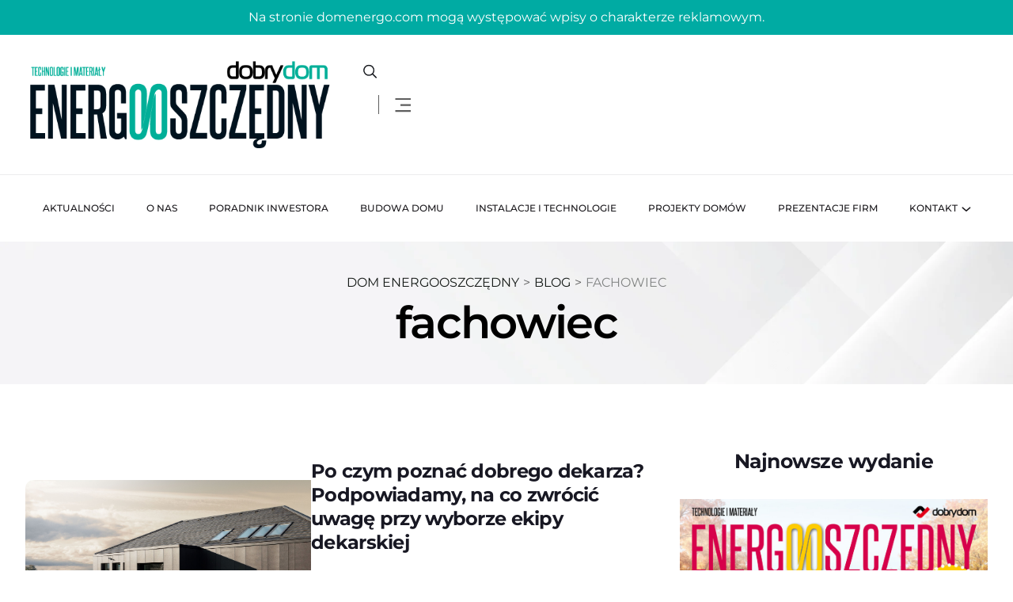

--- FILE ---
content_type: text/html; charset=UTF-8
request_url: https://domenergo.com/tag/fachowiec/
body_size: 21321
content:
<!DOCTYPE html>
<html dir="ltr" lang="pl-PL" prefix="og: https://ogp.me/ns#">
<head>
<meta charset="UTF-8">
<meta name="viewport" content="width=device-width, initial-scale=1">
<meta property="og:image" content="https://domenergo.com/wp-content/uploads/2024/04/Teviva-dachowka-betonowa-marka-Braas-kolor-grafit.jpg">
<link rel="profile" href="//gmpg.org/xfn/11">
<title>fachowiec - Dom Energooszczędny</title>

		<!-- All in One SEO 4.9.3 - aioseo.com -->
	<meta name="robots" content="max-image-preview:large" />
	<link rel="canonical" href="https://domenergo.com/tag/fachowiec/" />
	<meta name="generator" content="All in One SEO (AIOSEO) 4.9.3" />
		<script type="application/ld+json" class="aioseo-schema">
			{"@context":"https:\/\/schema.org","@graph":[{"@type":"BreadcrumbList","@id":"https:\/\/domenergo.com\/tag\/fachowiec\/#breadcrumblist","itemListElement":[{"@type":"ListItem","@id":"https:\/\/domenergo.com#listItem","position":1,"name":"Home","item":"https:\/\/domenergo.com","nextItem":{"@type":"ListItem","@id":"https:\/\/domenergo.com\/tag\/fachowiec\/#listItem","name":"fachowiec"}},{"@type":"ListItem","@id":"https:\/\/domenergo.com\/tag\/fachowiec\/#listItem","position":2,"name":"fachowiec","previousItem":{"@type":"ListItem","@id":"https:\/\/domenergo.com#listItem","name":"Home"}}]},{"@type":"CollectionPage","@id":"https:\/\/domenergo.com\/tag\/fachowiec\/#collectionpage","url":"https:\/\/domenergo.com\/tag\/fachowiec\/","name":"fachowiec - Dom Energooszcz\u0119dny","inLanguage":"pl-PL","isPartOf":{"@id":"https:\/\/domenergo.com\/#website"},"breadcrumb":{"@id":"https:\/\/domenergo.com\/tag\/fachowiec\/#breadcrumblist"}},{"@type":"Organization","@id":"https:\/\/domenergo.com\/#organization","name":"Dom Energooszcz\u0119dny","url":"https:\/\/domenergo.com\/"},{"@type":"WebSite","@id":"https:\/\/domenergo.com\/#website","url":"https:\/\/domenergo.com\/","name":"Dom Energooszcz\u0119dny","inLanguage":"pl-PL","publisher":{"@id":"https:\/\/domenergo.com\/#organization"}}]}
		</script>
		<!-- All in One SEO -->

<link rel='dns-prefetch' href='//fonts.googleapis.com' />
<link rel='preconnect' href='https://fonts.gstatic.com' crossorigin />
		<!-- This site uses the Google Analytics by MonsterInsights plugin v9.11.1 - Using Analytics tracking - https://www.monsterinsights.com/ -->
							<script src="//www.googletagmanager.com/gtag/js?id=G-1Z2KPSNXCN"  data-cfasync="false" data-wpfc-render="false" type="text/javascript" async></script>
			<script data-cfasync="false" data-wpfc-render="false" type="text/javascript">
				var mi_version = '9.11.1';
				var mi_track_user = true;
				var mi_no_track_reason = '';
								var MonsterInsightsDefaultLocations = {"page_location":"https:\/\/domenergo.com\/tag\/fachowiec\/"};
								if ( typeof MonsterInsightsPrivacyGuardFilter === 'function' ) {
					var MonsterInsightsLocations = (typeof MonsterInsightsExcludeQuery === 'object') ? MonsterInsightsPrivacyGuardFilter( MonsterInsightsExcludeQuery ) : MonsterInsightsPrivacyGuardFilter( MonsterInsightsDefaultLocations );
				} else {
					var MonsterInsightsLocations = (typeof MonsterInsightsExcludeQuery === 'object') ? MonsterInsightsExcludeQuery : MonsterInsightsDefaultLocations;
				}

								var disableStrs = [
										'ga-disable-G-1Z2KPSNXCN',
									];

				/* Function to detect opted out users */
				function __gtagTrackerIsOptedOut() {
					for (var index = 0; index < disableStrs.length; index++) {
						if (document.cookie.indexOf(disableStrs[index] + '=true') > -1) {
							return true;
						}
					}

					return false;
				}

				/* Disable tracking if the opt-out cookie exists. */
				if (__gtagTrackerIsOptedOut()) {
					for (var index = 0; index < disableStrs.length; index++) {
						window[disableStrs[index]] = true;
					}
				}

				/* Opt-out function */
				function __gtagTrackerOptout() {
					for (var index = 0; index < disableStrs.length; index++) {
						document.cookie = disableStrs[index] + '=true; expires=Thu, 31 Dec 2099 23:59:59 UTC; path=/';
						window[disableStrs[index]] = true;
					}
				}

				if ('undefined' === typeof gaOptout) {
					function gaOptout() {
						__gtagTrackerOptout();
					}
				}
								window.dataLayer = window.dataLayer || [];

				window.MonsterInsightsDualTracker = {
					helpers: {},
					trackers: {},
				};
				if (mi_track_user) {
					function __gtagDataLayer() {
						dataLayer.push(arguments);
					}

					function __gtagTracker(type, name, parameters) {
						if (!parameters) {
							parameters = {};
						}

						if (parameters.send_to) {
							__gtagDataLayer.apply(null, arguments);
							return;
						}

						if (type === 'event') {
														parameters.send_to = monsterinsights_frontend.v4_id;
							var hookName = name;
							if (typeof parameters['event_category'] !== 'undefined') {
								hookName = parameters['event_category'] + ':' + name;
							}

							if (typeof MonsterInsightsDualTracker.trackers[hookName] !== 'undefined') {
								MonsterInsightsDualTracker.trackers[hookName](parameters);
							} else {
								__gtagDataLayer('event', name, parameters);
							}
							
						} else {
							__gtagDataLayer.apply(null, arguments);
						}
					}

					__gtagTracker('js', new Date());
					__gtagTracker('set', {
						'developer_id.dZGIzZG': true,
											});
					if ( MonsterInsightsLocations.page_location ) {
						__gtagTracker('set', MonsterInsightsLocations);
					}
										__gtagTracker('config', 'G-1Z2KPSNXCN', {"forceSSL":"true","link_attribution":"true"} );
										window.gtag = __gtagTracker;										(function () {
						/* https://developers.google.com/analytics/devguides/collection/analyticsjs/ */
						/* ga and __gaTracker compatibility shim. */
						var noopfn = function () {
							return null;
						};
						var newtracker = function () {
							return new Tracker();
						};
						var Tracker = function () {
							return null;
						};
						var p = Tracker.prototype;
						p.get = noopfn;
						p.set = noopfn;
						p.send = function () {
							var args = Array.prototype.slice.call(arguments);
							args.unshift('send');
							__gaTracker.apply(null, args);
						};
						var __gaTracker = function () {
							var len = arguments.length;
							if (len === 0) {
								return;
							}
							var f = arguments[len - 1];
							if (typeof f !== 'object' || f === null || typeof f.hitCallback !== 'function') {
								if ('send' === arguments[0]) {
									var hitConverted, hitObject = false, action;
									if ('event' === arguments[1]) {
										if ('undefined' !== typeof arguments[3]) {
											hitObject = {
												'eventAction': arguments[3],
												'eventCategory': arguments[2],
												'eventLabel': arguments[4],
												'value': arguments[5] ? arguments[5] : 1,
											}
										}
									}
									if ('pageview' === arguments[1]) {
										if ('undefined' !== typeof arguments[2]) {
											hitObject = {
												'eventAction': 'page_view',
												'page_path': arguments[2],
											}
										}
									}
									if (typeof arguments[2] === 'object') {
										hitObject = arguments[2];
									}
									if (typeof arguments[5] === 'object') {
										Object.assign(hitObject, arguments[5]);
									}
									if ('undefined' !== typeof arguments[1].hitType) {
										hitObject = arguments[1];
										if ('pageview' === hitObject.hitType) {
											hitObject.eventAction = 'page_view';
										}
									}
									if (hitObject) {
										action = 'timing' === arguments[1].hitType ? 'timing_complete' : hitObject.eventAction;
										hitConverted = mapArgs(hitObject);
										__gtagTracker('event', action, hitConverted);
									}
								}
								return;
							}

							function mapArgs(args) {
								var arg, hit = {};
								var gaMap = {
									'eventCategory': 'event_category',
									'eventAction': 'event_action',
									'eventLabel': 'event_label',
									'eventValue': 'event_value',
									'nonInteraction': 'non_interaction',
									'timingCategory': 'event_category',
									'timingVar': 'name',
									'timingValue': 'value',
									'timingLabel': 'event_label',
									'page': 'page_path',
									'location': 'page_location',
									'title': 'page_title',
									'referrer' : 'page_referrer',
								};
								for (arg in args) {
																		if (!(!args.hasOwnProperty(arg) || !gaMap.hasOwnProperty(arg))) {
										hit[gaMap[arg]] = args[arg];
									} else {
										hit[arg] = args[arg];
									}
								}
								return hit;
							}

							try {
								f.hitCallback();
							} catch (ex) {
							}
						};
						__gaTracker.create = newtracker;
						__gaTracker.getByName = newtracker;
						__gaTracker.getAll = function () {
							return [];
						};
						__gaTracker.remove = noopfn;
						__gaTracker.loaded = true;
						window['__gaTracker'] = __gaTracker;
					})();
									} else {
										console.log("");
					(function () {
						function __gtagTracker() {
							return null;
						}

						window['__gtagTracker'] = __gtagTracker;
						window['gtag'] = __gtagTracker;
					})();
									}
			</script>
							<!-- / Google Analytics by MonsterInsights -->
		<style id='wp-img-auto-sizes-contain-inline-css' type='text/css'>
img:is([sizes=auto i],[sizes^="auto," i]){contain-intrinsic-size:3000px 1500px}
/*# sourceURL=wp-img-auto-sizes-contain-inline-css */
</style>
<link rel='stylesheet' id='font-awesome-5-all-css' href='https://domenergo.com/wp-content/plugins/elementor/assets/lib/font-awesome/css/all.min.css?ver=3.34.1' type='text/css' media='all' />
<link rel='stylesheet' id='font-awesome-4-shim-css' href='https://domenergo.com/wp-content/plugins/elementor/assets/lib/font-awesome/css/v4-shims.min.css?ver=3.34.1' type='text/css' media='all' />
<style id='wp-emoji-styles-inline-css' type='text/css'>

	img.wp-smiley, img.emoji {
		display: inline !important;
		border: none !important;
		box-shadow: none !important;
		height: 1em !important;
		width: 1em !important;
		margin: 0 0.07em !important;
		vertical-align: -0.1em !important;
		background: none !important;
		padding: 0 !important;
	}
/*# sourceURL=wp-emoji-styles-inline-css */
</style>
<link rel='stylesheet' id='wp-block-library-css' href='https://domenergo.com/wp-includes/css/dist/block-library/style.min.css?ver=6.9' type='text/css' media='all' />
<style id='classic-theme-styles-inline-css' type='text/css'>
/*! This file is auto-generated */
.wp-block-button__link{color:#fff;background-color:#32373c;border-radius:9999px;box-shadow:none;text-decoration:none;padding:calc(.667em + 2px) calc(1.333em + 2px);font-size:1.125em}.wp-block-file__button{background:#32373c;color:#fff;text-decoration:none}
/*# sourceURL=/wp-includes/css/classic-themes.min.css */
</style>
<link rel='stylesheet' id='aioseo/css/src/vue/standalone/blocks/table-of-contents/global.scss-css' href='https://domenergo.com/wp-content/plugins/all-in-one-seo-pack/dist/Lite/assets/css/table-of-contents/global.e90f6d47.css?ver=4.9.3' type='text/css' media='all' />
<style id='global-styles-inline-css' type='text/css'>
:root{--wp--preset--aspect-ratio--square: 1;--wp--preset--aspect-ratio--4-3: 4/3;--wp--preset--aspect-ratio--3-4: 3/4;--wp--preset--aspect-ratio--3-2: 3/2;--wp--preset--aspect-ratio--2-3: 2/3;--wp--preset--aspect-ratio--16-9: 16/9;--wp--preset--aspect-ratio--9-16: 9/16;--wp--preset--color--black: #000000;--wp--preset--color--cyan-bluish-gray: #abb8c3;--wp--preset--color--white: #ffffff;--wp--preset--color--pale-pink: #f78da7;--wp--preset--color--vivid-red: #cf2e2e;--wp--preset--color--luminous-vivid-orange: #ff6900;--wp--preset--color--luminous-vivid-amber: #fcb900;--wp--preset--color--light-green-cyan: #7bdcb5;--wp--preset--color--vivid-green-cyan: #00d084;--wp--preset--color--pale-cyan-blue: #8ed1fc;--wp--preset--color--vivid-cyan-blue: #0693e3;--wp--preset--color--vivid-purple: #9b51e0;--wp--preset--gradient--vivid-cyan-blue-to-vivid-purple: linear-gradient(135deg,rgb(6,147,227) 0%,rgb(155,81,224) 100%);--wp--preset--gradient--light-green-cyan-to-vivid-green-cyan: linear-gradient(135deg,rgb(122,220,180) 0%,rgb(0,208,130) 100%);--wp--preset--gradient--luminous-vivid-amber-to-luminous-vivid-orange: linear-gradient(135deg,rgb(252,185,0) 0%,rgb(255,105,0) 100%);--wp--preset--gradient--luminous-vivid-orange-to-vivid-red: linear-gradient(135deg,rgb(255,105,0) 0%,rgb(207,46,46) 100%);--wp--preset--gradient--very-light-gray-to-cyan-bluish-gray: linear-gradient(135deg,rgb(238,238,238) 0%,rgb(169,184,195) 100%);--wp--preset--gradient--cool-to-warm-spectrum: linear-gradient(135deg,rgb(74,234,220) 0%,rgb(151,120,209) 20%,rgb(207,42,186) 40%,rgb(238,44,130) 60%,rgb(251,105,98) 80%,rgb(254,248,76) 100%);--wp--preset--gradient--blush-light-purple: linear-gradient(135deg,rgb(255,206,236) 0%,rgb(152,150,240) 100%);--wp--preset--gradient--blush-bordeaux: linear-gradient(135deg,rgb(254,205,165) 0%,rgb(254,45,45) 50%,rgb(107,0,62) 100%);--wp--preset--gradient--luminous-dusk: linear-gradient(135deg,rgb(255,203,112) 0%,rgb(199,81,192) 50%,rgb(65,88,208) 100%);--wp--preset--gradient--pale-ocean: linear-gradient(135deg,rgb(255,245,203) 0%,rgb(182,227,212) 50%,rgb(51,167,181) 100%);--wp--preset--gradient--electric-grass: linear-gradient(135deg,rgb(202,248,128) 0%,rgb(113,206,126) 100%);--wp--preset--gradient--midnight: linear-gradient(135deg,rgb(2,3,129) 0%,rgb(40,116,252) 100%);--wp--preset--font-size--small: 13px;--wp--preset--font-size--medium: 20px;--wp--preset--font-size--large: 36px;--wp--preset--font-size--x-large: 42px;--wp--preset--spacing--20: 0.44rem;--wp--preset--spacing--30: 0.67rem;--wp--preset--spacing--40: 1rem;--wp--preset--spacing--50: 1.5rem;--wp--preset--spacing--60: 2.25rem;--wp--preset--spacing--70: 3.38rem;--wp--preset--spacing--80: 5.06rem;--wp--preset--shadow--natural: 6px 6px 9px rgba(0, 0, 0, 0.2);--wp--preset--shadow--deep: 12px 12px 50px rgba(0, 0, 0, 0.4);--wp--preset--shadow--sharp: 6px 6px 0px rgba(0, 0, 0, 0.2);--wp--preset--shadow--outlined: 6px 6px 0px -3px rgb(255, 255, 255), 6px 6px rgb(0, 0, 0);--wp--preset--shadow--crisp: 6px 6px 0px rgb(0, 0, 0);}:where(.is-layout-flex){gap: 0.5em;}:where(.is-layout-grid){gap: 0.5em;}body .is-layout-flex{display: flex;}.is-layout-flex{flex-wrap: wrap;align-items: center;}.is-layout-flex > :is(*, div){margin: 0;}body .is-layout-grid{display: grid;}.is-layout-grid > :is(*, div){margin: 0;}:where(.wp-block-columns.is-layout-flex){gap: 2em;}:where(.wp-block-columns.is-layout-grid){gap: 2em;}:where(.wp-block-post-template.is-layout-flex){gap: 1.25em;}:where(.wp-block-post-template.is-layout-grid){gap: 1.25em;}.has-black-color{color: var(--wp--preset--color--black) !important;}.has-cyan-bluish-gray-color{color: var(--wp--preset--color--cyan-bluish-gray) !important;}.has-white-color{color: var(--wp--preset--color--white) !important;}.has-pale-pink-color{color: var(--wp--preset--color--pale-pink) !important;}.has-vivid-red-color{color: var(--wp--preset--color--vivid-red) !important;}.has-luminous-vivid-orange-color{color: var(--wp--preset--color--luminous-vivid-orange) !important;}.has-luminous-vivid-amber-color{color: var(--wp--preset--color--luminous-vivid-amber) !important;}.has-light-green-cyan-color{color: var(--wp--preset--color--light-green-cyan) !important;}.has-vivid-green-cyan-color{color: var(--wp--preset--color--vivid-green-cyan) !important;}.has-pale-cyan-blue-color{color: var(--wp--preset--color--pale-cyan-blue) !important;}.has-vivid-cyan-blue-color{color: var(--wp--preset--color--vivid-cyan-blue) !important;}.has-vivid-purple-color{color: var(--wp--preset--color--vivid-purple) !important;}.has-black-background-color{background-color: var(--wp--preset--color--black) !important;}.has-cyan-bluish-gray-background-color{background-color: var(--wp--preset--color--cyan-bluish-gray) !important;}.has-white-background-color{background-color: var(--wp--preset--color--white) !important;}.has-pale-pink-background-color{background-color: var(--wp--preset--color--pale-pink) !important;}.has-vivid-red-background-color{background-color: var(--wp--preset--color--vivid-red) !important;}.has-luminous-vivid-orange-background-color{background-color: var(--wp--preset--color--luminous-vivid-orange) !important;}.has-luminous-vivid-amber-background-color{background-color: var(--wp--preset--color--luminous-vivid-amber) !important;}.has-light-green-cyan-background-color{background-color: var(--wp--preset--color--light-green-cyan) !important;}.has-vivid-green-cyan-background-color{background-color: var(--wp--preset--color--vivid-green-cyan) !important;}.has-pale-cyan-blue-background-color{background-color: var(--wp--preset--color--pale-cyan-blue) !important;}.has-vivid-cyan-blue-background-color{background-color: var(--wp--preset--color--vivid-cyan-blue) !important;}.has-vivid-purple-background-color{background-color: var(--wp--preset--color--vivid-purple) !important;}.has-black-border-color{border-color: var(--wp--preset--color--black) !important;}.has-cyan-bluish-gray-border-color{border-color: var(--wp--preset--color--cyan-bluish-gray) !important;}.has-white-border-color{border-color: var(--wp--preset--color--white) !important;}.has-pale-pink-border-color{border-color: var(--wp--preset--color--pale-pink) !important;}.has-vivid-red-border-color{border-color: var(--wp--preset--color--vivid-red) !important;}.has-luminous-vivid-orange-border-color{border-color: var(--wp--preset--color--luminous-vivid-orange) !important;}.has-luminous-vivid-amber-border-color{border-color: var(--wp--preset--color--luminous-vivid-amber) !important;}.has-light-green-cyan-border-color{border-color: var(--wp--preset--color--light-green-cyan) !important;}.has-vivid-green-cyan-border-color{border-color: var(--wp--preset--color--vivid-green-cyan) !important;}.has-pale-cyan-blue-border-color{border-color: var(--wp--preset--color--pale-cyan-blue) !important;}.has-vivid-cyan-blue-border-color{border-color: var(--wp--preset--color--vivid-cyan-blue) !important;}.has-vivid-purple-border-color{border-color: var(--wp--preset--color--vivid-purple) !important;}.has-vivid-cyan-blue-to-vivid-purple-gradient-background{background: var(--wp--preset--gradient--vivid-cyan-blue-to-vivid-purple) !important;}.has-light-green-cyan-to-vivid-green-cyan-gradient-background{background: var(--wp--preset--gradient--light-green-cyan-to-vivid-green-cyan) !important;}.has-luminous-vivid-amber-to-luminous-vivid-orange-gradient-background{background: var(--wp--preset--gradient--luminous-vivid-amber-to-luminous-vivid-orange) !important;}.has-luminous-vivid-orange-to-vivid-red-gradient-background{background: var(--wp--preset--gradient--luminous-vivid-orange-to-vivid-red) !important;}.has-very-light-gray-to-cyan-bluish-gray-gradient-background{background: var(--wp--preset--gradient--very-light-gray-to-cyan-bluish-gray) !important;}.has-cool-to-warm-spectrum-gradient-background{background: var(--wp--preset--gradient--cool-to-warm-spectrum) !important;}.has-blush-light-purple-gradient-background{background: var(--wp--preset--gradient--blush-light-purple) !important;}.has-blush-bordeaux-gradient-background{background: var(--wp--preset--gradient--blush-bordeaux) !important;}.has-luminous-dusk-gradient-background{background: var(--wp--preset--gradient--luminous-dusk) !important;}.has-pale-ocean-gradient-background{background: var(--wp--preset--gradient--pale-ocean) !important;}.has-electric-grass-gradient-background{background: var(--wp--preset--gradient--electric-grass) !important;}.has-midnight-gradient-background{background: var(--wp--preset--gradient--midnight) !important;}.has-small-font-size{font-size: var(--wp--preset--font-size--small) !important;}.has-medium-font-size{font-size: var(--wp--preset--font-size--medium) !important;}.has-large-font-size{font-size: var(--wp--preset--font-size--large) !important;}.has-x-large-font-size{font-size: var(--wp--preset--font-size--x-large) !important;}
:where(.wp-block-post-template.is-layout-flex){gap: 1.25em;}:where(.wp-block-post-template.is-layout-grid){gap: 1.25em;}
:where(.wp-block-term-template.is-layout-flex){gap: 1.25em;}:where(.wp-block-term-template.is-layout-grid){gap: 1.25em;}
:where(.wp-block-columns.is-layout-flex){gap: 2em;}:where(.wp-block-columns.is-layout-grid){gap: 2em;}
:root :where(.wp-block-pullquote){font-size: 1.5em;line-height: 1.6;}
/*# sourceURL=global-styles-inline-css */
</style>
<link rel='stylesheet' id='rtelements-heading-css-css' href='https://domenergo.com/wp-content/plugins/rt-elements/widgets/heading/heading-css/heading.css?ver=6.9' type='text/css' media='all' />
<link rel='stylesheet' id='rtelements-button-css-css' href='https://domenergo.com/wp-content/plugins/rt-elements/widgets/button/button-css/button.css?ver=6.9' type='text/css' media='all' />
<link rel='stylesheet' id='rtelements-progress-pie-css' href='https://domenergo.com/wp-content/plugins/rt-elements/widgets/coming-soon/coming-soon-css/coming-soon.css?ver=6.9' type='text/css' media='all' />
<link rel='stylesheet' id='rtelements-news-slider-css' href='https://domenergo.com/wp-content/plugins/rt-elements/widgets/news-slider/news-slider-css/news-slider.css?ver=6.9' type='text/css' media='all' />
<link rel='stylesheet' id='rtelements-blog-grid-css' href='https://domenergo.com/wp-content/plugins/rt-elements/widgets/blog-grid/blog-css/blog-grid.css?ver=6.9' type='text/css' media='all' />
<link rel='stylesheet' id='rtelements-blog-video-css' href='https://domenergo.com/wp-content/plugins/rt-elements/widgets/blog-video/blog-css/blog-video.css?ver=6.9' type='text/css' media='all' />
<link rel='stylesheet' id='rtelements-blog-audio-css' href='https://domenergo.com/wp-content/plugins/rt-elements/widgets/blog-audio/blog-css/blog-audio.css?ver=6.9' type='text/css' media='all' />
<link rel='stylesheet' id='rtelements-follow-us-css' href='https://domenergo.com/wp-content/plugins/rt-elements/widgets/follow-us/rs-follow-us-css/rs-follow-us.css?ver=6.9' type='text/css' media='all' />
<link rel='stylesheet' id='rtelements-date-css' href='https://domenergo.com/wp-content/plugins/rt-elements/widgets/date/date-css/date.css?ver=6.9' type='text/css' media='all' />
<link rel='stylesheet' id='rtelements-video-css' href='https://domenergo.com/wp-content/plugins/rt-elements/widgets/video/rt-video-css/video.css?ver=6.9' type='text/css' media='all' />
<link rel='stylesheet' id='rtelements-blog-slider-css' href='https://domenergo.com/wp-content/plugins/rt-elements/widgets/blog-slider/blog-slider-css/blog-slider.css?ver=6.9' type='text/css' media='all' />
<link rel='stylesheet' id='rtelements-blog-tabs-css' href='https://domenergo.com/wp-content/plugins/rt-elements/widgets/blog-tabs/blog-css/blog-tabs.css?ver=6.9' type='text/css' media='all' />
<link rel='stylesheet' id='rtelements-category-slider-css' href='https://domenergo.com/wp-content/plugins/rt-elements/widgets/blog-category-slider/slider-css/slider.css?ver=6.9' type='text/css' media='all' />
<link rel='stylesheet' id='rtelements-team-results-css' href='https://domenergo.com/wp-content/plugins/rt-elements/widgets/team-results/team-results-css/team-results.css?ver=6.9' type='text/css' media='all' />
<link rel='stylesheet' id='rtelements-blog-video-slider-css' href='https://domenergo.com/wp-content/plugins/rt-elements/widgets/blog-video-slider/blog-video-slider-css/blog-video-slider.css?ver=6.9' type='text/css' media='all' />
<link rel='stylesheet' id='aos-css' href='https://domenergo.com/wp-content/plugins/rt-elements/assets/css/elements.css?ver=6.9' type='text/css' media='all' />
<link rel='stylesheet' id='hfe-style-css' href='https://domenergo.com/wp-content/plugins/rt-elements/reactheme-header-footer-elementor/assets/css/header-footer-elementor.css?ver=1.0.0' type='text/css' media='all' />
<link rel='stylesheet' id='elementor-frontend-css' href='https://domenergo.com/wp-content/plugins/elementor/assets/css/frontend.min.css?ver=3.34.1' type='text/css' media='all' />
<link rel='stylesheet' id='elementor-post-13659-css' href='https://domenergo.com/wp-content/uploads/elementor/css/post-13659.css?ver=1768536809' type='text/css' media='all' />
<link rel='stylesheet' id='elementor-post-13812-css' href='https://domenergo.com/wp-content/uploads/elementor/css/post-13812.css?ver=1768536809' type='text/css' media='all' />
<link rel='stylesheet' id='elementor-post-13813-css' href='https://domenergo.com/wp-content/uploads/elementor/css/post-13813.css?ver=1768536809' type='text/css' media='all' />
<link rel='stylesheet' id='cute-alert-css' href='https://domenergo.com/wp-content/plugins/metform/public/assets/lib/cute-alert/style.css?ver=4.1.2' type='text/css' media='all' />
<link rel='stylesheet' id='text-editor-style-css' href='https://domenergo.com/wp-content/plugins/metform/public/assets/css/text-editor.css?ver=4.1.2' type='text/css' media='all' />
<link rel='stylesheet' id='echo-style-css' href='https://domenergo.com/wp-content/themes/echo/style.css?ver=6.9' type='text/css' media='all' />
<link rel='stylesheet' id='child-style-css' href='https://domenergo.com/wp-content/themes/echo-child/style.css?ver=6.9' type='text/css' media='all' />
<link rel='stylesheet' id='boostrap-css' href='https://domenergo.com/wp-content/themes/echo/assets/css/bootstrap.min.css?ver=6.9' type='text/css' media='all' />
<link rel='stylesheet' id='rt-icons-css' href='https://domenergo.com/wp-content/themes/echo/assets/css/rt-icons.css?ver=6.9' type='text/css' media='all' />
<link rel='stylesheet' id='swiper-bundle-css' href='https://domenergo.com/wp-content/themes/echo/assets/css/swiper-bundle.min.css?ver=6.9' type='text/css' media='all' />
<link rel='stylesheet' id='echo-style-default-css' href='https://domenergo.com/wp-content/themes/echo/assets/scss/theme.css?ver=6.9' type='text/css' media='all' />
<link rel='stylesheet' id='echo-style-responsive-css' href='https://domenergo.com/wp-content/themes/echo/assets/css/responsive.css?ver=6.9' type='text/css' media='all' />
<link rel='stylesheet' id='studio-fonts-css' href='//fonts.googleapis.com/css?family=Inter%3A400%3B500%3B600%3B700%26display%3Dswap%7CBona+Nova%3A0%2C400%3B0%2C700%3B1%2C400%26display%3Dswap&#038;ver=1.0.0' type='text/css' media='all' />
<link rel='stylesheet' id='hfe-elementor-icons-css' href='https://domenergo.com/wp-content/plugins/elementor/assets/lib/eicons/css/elementor-icons.min.css?ver=5.34.0' type='text/css' media='all' />
<link rel='stylesheet' id='hfe-icons-list-css' href='https://domenergo.com/wp-content/plugins/elementor/assets/css/widget-icon-list.min.css?ver=3.24.3' type='text/css' media='all' />
<link rel='stylesheet' id='hfe-social-icons-css' href='https://domenergo.com/wp-content/plugins/elementor/assets/css/widget-social-icons.min.css?ver=3.24.0' type='text/css' media='all' />
<link rel='stylesheet' id='hfe-social-share-icons-brands-css' href='https://domenergo.com/wp-content/plugins/elementor/assets/lib/font-awesome/css/brands.css?ver=5.15.3' type='text/css' media='all' />
<link rel='stylesheet' id='hfe-social-share-icons-fontawesome-css' href='https://domenergo.com/wp-content/plugins/elementor/assets/lib/font-awesome/css/fontawesome.css?ver=5.15.3' type='text/css' media='all' />
<link rel='stylesheet' id='hfe-nav-menu-icons-css' href='https://domenergo.com/wp-content/plugins/elementor/assets/lib/font-awesome/css/solid.css?ver=5.15.3' type='text/css' media='all' />
<link rel='stylesheet' id='hfe-widget-blockquote-css' href='https://domenergo.com/wp-content/plugins/elementor-pro/assets/css/widget-blockquote.min.css?ver=3.25.0' type='text/css' media='all' />
<link rel='stylesheet' id='hfe-mega-menu-css' href='https://domenergo.com/wp-content/plugins/elementor-pro/assets/css/widget-mega-menu.min.css?ver=3.26.2' type='text/css' media='all' />
<link rel='stylesheet' id='hfe-nav-menu-widget-css' href='https://domenergo.com/wp-content/plugins/elementor-pro/assets/css/widget-nav-menu.min.css?ver=3.26.0' type='text/css' media='all' />
<link rel="preload" as="style" href="https://fonts.googleapis.com/css?family=Montserrat:100,200,300,400,500,600,700,800,900,100italic,200italic,300italic,400italic,500italic,600italic,700italic,800italic,900italic%7CNoto%20Sans:100,200,300,400,500,600,700,800,900,100italic,200italic,300italic,400italic,500italic,600italic,700italic,800italic,900italic&#038;display=swap&#038;ver=1750711385" /><link rel="stylesheet" href="https://fonts.googleapis.com/css?family=Montserrat:100,200,300,400,500,600,700,800,900,100italic,200italic,300italic,400italic,500italic,600italic,700italic,800italic,900italic%7CNoto%20Sans:100,200,300,400,500,600,700,800,900,100italic,200italic,300italic,400italic,500italic,600italic,700italic,800italic,900italic&#038;display=swap&#038;ver=1750711385" media="print" onload="this.media='all'"><noscript><link rel="stylesheet" href="https://fonts.googleapis.com/css?family=Montserrat:100,200,300,400,500,600,700,800,900,100italic,200italic,300italic,400italic,500italic,600italic,700italic,800italic,900italic%7CNoto%20Sans:100,200,300,400,500,600,700,800,900,100italic,200italic,300italic,400italic,500italic,600italic,700italic,800italic,900italic&#038;display=swap&#038;ver=1750711385" /></noscript><link rel='stylesheet' id='elementor-gf-local-montserrat-css' href='https://domenergo.com/wp-content/uploads/elementor/google-fonts/css/montserrat.css?ver=1750736657' type='text/css' media='all' />
<script type="text/javascript" src="https://domenergo.com/wp-content/plugins/elementor/assets/lib/font-awesome/js/v4-shims.min.js?ver=3.34.1" id="font-awesome-4-shim-js"></script>
<script type="text/javascript" src="https://domenergo.com/wp-content/plugins/google-analytics-for-wordpress/assets/js/frontend-gtag.min.js?ver=9.11.1" id="monsterinsights-frontend-script-js" async="async" data-wp-strategy="async"></script>
<script data-cfasync="false" data-wpfc-render="false" type="text/javascript" id='monsterinsights-frontend-script-js-extra'>/* <![CDATA[ */
var monsterinsights_frontend = {"js_events_tracking":"true","download_extensions":"doc,pdf,ppt,zip,xls,docx,pptx,xlsx","inbound_paths":"[{\"path\":\"\\\/go\\\/\",\"label\":\"affiliate\"},{\"path\":\"\\\/recommend\\\/\",\"label\":\"affiliate\"}]","home_url":"https:\/\/domenergo.com","hash_tracking":"false","v4_id":"G-1Z2KPSNXCN"};/* ]]> */
</script>
<script type="text/javascript" src="https://domenergo.com/wp-includes/js/jquery/jquery.min.js?ver=3.7.1" id="jquery-core-js"></script>
<script type="text/javascript" src="https://domenergo.com/wp-includes/js/jquery/jquery-migrate.min.js?ver=3.4.1" id="jquery-migrate-js"></script>
<script type="text/javascript" src="https://domenergo.com/wp-content/themes/echo/assets/js/swiper-bundle.min.js?ver=8.2.3" id="swiper-bundle-js"></script>
<script type="text/javascript" src="https://domenergo.com/wp-content/themes/echo/assets/js/jquery.magnific-popup.min.js?ver=6.9" id="magnific-popup-js"></script>
<script type="text/javascript" src="https://domenergo.com/wp-content/themes/echo/assets/js/audio.js?ver=6.9" id="audio-js-js"></script>
<link rel="https://api.w.org/" href="https://domenergo.com/wp-json/" /><link rel="alternate" title="JSON" type="application/json" href="https://domenergo.com/wp-json/wp/v2/tags/4293" /><meta name="generator" content="WordPress 6.9" />
<meta name="generator" content="Redux 4.5.10" />
<!-- This site is using AdRotate v5.17.2 to display their advertisements - https://ajdg.solutions/ -->
<!-- AdRotate CSS -->
<style type="text/css" media="screen">
	.g { margin:0px; padding:0px; overflow:hidden; line-height:1; zoom:1; }
	.g img { height:auto; }
	.g-col { position:relative; float:left; }
	.g-col:first-child { margin-left: 0; }
	.g-col:last-child { margin-right: 0; }
	.g-1 { width:100%; max-width:750px; height:100%; max-height:100px; margin: 0 auto; }
	.g-2 { width:100%; max-width:400px; height:100%; max-height:400px; margin: 0 auto; }
	.g-3 { width:100%; max-width:400px; height:100%; max-height:400px; margin: 0 auto; }
	.g-4 { width:100%; max-width:400px; height:100%; max-height:400px; margin: 0 auto; }
	.g-5 { width:100%; max-width:300px; height:100%; max-height:300px; margin: 0 auto; }
	@media only screen and (max-width: 480px) {
		.g-col, .g-dyn, .g-single { width:100%; margin-left:0; margin-right:0; }
	}
</style>
<!-- /AdRotate CSS -->

<meta name="cdp-version" content="1.5.0" /><meta property="og:image" content="https://domenergo.com/wp-content/uploads/2024/10/Schueco_FocusIng_dom_m.jpg" />
<meta property="og:description" content="DOM ENERGROOSZCZĘDNY" />
<script type='text/javascript'>if (localStorage.theme) document.documentElement.setAttribute('data-theme', localStorage.theme);</script><meta name="generator" content="Elementor 3.34.1; features: e_font_icon_svg, additional_custom_breakpoints; settings: css_print_method-external, google_font-enabled, font_display-swap">
			<style>
				.e-con.e-parent:nth-of-type(n+4):not(.e-lazyloaded):not(.e-no-lazyload),
				.e-con.e-parent:nth-of-type(n+4):not(.e-lazyloaded):not(.e-no-lazyload) * {
					background-image: none !important;
				}
				@media screen and (max-height: 1024px) {
					.e-con.e-parent:nth-of-type(n+3):not(.e-lazyloaded):not(.e-no-lazyload),
					.e-con.e-parent:nth-of-type(n+3):not(.e-lazyloaded):not(.e-no-lazyload) * {
						background-image: none !important;
					}
				}
				@media screen and (max-height: 640px) {
					.e-con.e-parent:nth-of-type(n+2):not(.e-lazyloaded):not(.e-no-lazyload),
					.e-con.e-parent:nth-of-type(n+2):not(.e-lazyloaded):not(.e-no-lazyload) * {
						background-image: none !important;
					}
				}
			</style>
			<link rel="icon" href="https://domenergo.com/wp-content/uploads/2018/02/cropped-logo_tim-32x32.png" sizes="32x32" />
<link rel="icon" href="https://domenergo.com/wp-content/uploads/2018/02/cropped-logo_tim-192x192.png" sizes="192x192" />
<link rel="apple-touch-icon" href="https://domenergo.com/wp-content/uploads/2018/02/cropped-logo_tim-180x180.png" />
<meta name="msapplication-TileImage" content="https://domenergo.com/wp-content/uploads/2018/02/cropped-logo_tim-270x270.png" />
<style id="echo_option-dynamic-css" title="dynamic-css" class="redux-options-output">.lds-ellipsis div{background:#537FE7;}.reactheme-breadcrumbs{background:#F6F6F6;}h1{font-family:Montserrat;line-height:56px;font-weight:700;font-style:normal;color:#181823;font-size:46px;}h2{font-family:Montserrat;line-height:46px;font-weight:700;font-style:normal;color:#181823;font-size:36px;}h3{font-family:Montserrat;line-height:32px;font-weight:700;font-style:normal;color:#181823;font-size:28px;}h4{font-family:Montserrat;line-height:28px;font-weight:700;font-style:normal;color:#181823;font-size:20px;}h5{font-family:"Noto Sans";line-height:26px;font-weight:700;font-style:normal;color:#181823;font-size:18px;}h6{font-family:Montserrat;line-height:20px;font-weight:700;font-style:normal;color:#181823;font-size:16px;}</style>
<!-- Typography -->
<style>	

	?>

	body{
		background:#FFFFFF;
		color:#5E5E5E !important;   
	    font-size: 16px !important;
	}		
	
	.menu-area .navbar ul li > a,
	.sidenav .widget_nav_menu ul li a{
					font-weight: 500;   
							font-family: Montserrat;   
				font-size:15px;
	}  

	/*changes dynmic color*/
			:root{
			--primaryColor: #00ABA3 !important; 
			--secondaryColor: #5E5E5E !important; 
			--bodyFont: Montserrat !important;
			--titleFont:  !important;
			--btnColor: #5E5E5E !important;
			--partialColor: #181823 !important;
		}
	
				
	
	
		


		
	

	
	
	
			.single-content-full .post--tilte-single h1 {
			text-transform: none !important;
		}
	

	/*dark color start here */
	[data-theme="dark"] .rts_header__switch .header__switch__tooltip{
		background:#00ABA3	}	
				[data-theme="dark"] body,
			[data-theme="dark"] .dark-body-bg,
			[data-theme="dark"] .menu-area nav.navbar ul li.mega-menu .flex-mega,
			[data-theme="dark"] .rts-search-popup,
			[data-theme="dark"] .react-sideabr .widget,
			[data-theme="dark"] blockquote.wp-block-quote,
			[data-theme="dark"] .comments-area .echo-comment-box,
			[data-theme="dark"] .comments-area .echo-reply-area,
			[data-theme="dark"] .reactheme-blog-details .author-block .echo-author-area,
			[data-theme="dark"] .related-post .echo-more-news-area,
			[data-theme="dark"] .menu-area .navbar ul li .sub-menu,
			[data-theme="dark"] .menu-area .navbar ul li ul.sub-menu li:hover,
			[data-theme="dark"] select.gt_selector.notranslate option,
			[data-theme="dark"]  .rts-popup-form #rtsModal .modal-content .popup-contents .close,
			[data-theme="dark"] .uk-modal-dialog,
			[data-theme="dark"] #rtsModal .modal-content,
			[data-theme="dark"] #offcanvas-1 .bg-white-rts,
			[data-theme="dark"] .reactheme-breadcrumbs .breadcrumbs-single,
			[data-theme="dark"] #mobile_menu .submenu-button,
			[data-theme="dark"] .reactheme-blog-details .bottom-tags-share .bs-info a[rel=tag],
			[data-theme="dark"] body.error404 .page-error {
				background: #181823 !important;
			}
			[data-theme="dark"] .post-like-comment-share a:hover {
				pointer-event: none !important;
				opacity: 0.7;
			}
			
	
				[data-theme="dark"] .rt-blog-slider.slider-style-1 .blog-item .blog-content,	
			[data-theme="dark"] .rt-blog-slider.slider-style-2 .blog-item .blog-content,		
			[data-theme="dark"] .react-sideabr .widget,
			[data-theme="dark"] .react-sideabr .follow-us-widget .echo-feature-area-right-site-follower,
			[data-theme="dark"] .dark-secondary-bg,
			[data-theme="dark"] .related-post .echo-more-news-area .echo-top-story,
			[data-theme="dark"] .primary-bg-dark-box .elementor-widget-wrap {
				background-color: #0F0F1C !important
			}
			[data-theme="dark"] .newsletter-form-side-widget .metform-btn,
			[data-theme="dark"] .metform-btn:hover, 
			[data-theme="dark"] body.archive .reactheme-blog .blog-contents-wrapper,
			[data-theme="dark"] body.blog .reactheme-blog .blog-contents-wrapper,
			[data-theme="dark"] .dark-body-bg a.rts-btn-outline:hover,
			[data-theme="dark"] .team-grid-style1 .team-item .team-inner-wrap .team-content,
			[data-theme="dark"] .fashion-blog-grid-style6 .blog-contents-wrapper,{
				background: #0F0F1C !important;
			}
			[data-theme="dark"] .breadcrumbs-single {
    			background-image: none !important;
			}
	
			[data-theme="dark"]:root{
			--bodyColor : #FFFFFF !important;
			--titleColor:  #FFFFFF !important;
			--secondaryColor: #FFFFFF !important;
			--hoverColor: #FFFFFF !important;		
		}
		[data-theme="dark"] .white-bg .echo-blog-grid-post-title,
		[data-theme="dark"] .white-bg .echo-blog-grid-post-title a,
		[data-theme="dark"] .first-blog-grid-gaming .echo-blog-grid-post-title,
		[data-theme="dark"] .first-blog-grid-gaming .echo-blog-grid-post-title a{
			color: #181823 !important;
		}
		[data-theme="dark"] .rt-blog-slider .swiper-nagination i {
			color: #000 !important;
		}
		[data-theme="dark"] .logo-for-light{
			display: none;
		}
		[data-theme="dark"] .logo-for-dark{
			display: inline-block !important;
		}
		[data-theme="dark"] .load_more_trigger {
			background: transparent;
			border: 1px solid var(--whiteColor);
		}
		[data-theme="dark"] .load_more_trigger:hover {
			background: var(--primaryColor);
			border: 1px solid var(--primaryColor);
		}
		[data-theme="dark"] body.error404 .page-error {
			height: 100%;
			width: 100%;
			padding: 200px 0;
		}
		[data-theme="dark"] .page-error .rts-btn {
			background: transparent;
			border: 1px solid var(--whiteColor);
		}
		[data-theme="dark"] .page-error .rts-btn:hover {
			background: var(--primaryColor);
			border: 1px solid var(--primaryColor);
		}
		[data-theme="dark"] .download-app-section-desktop .elementor-button :hover{
			color: #000 !important;
		}
		[data-theme="dark"] .dark-body-bg a.rts-btn-outline ,
		[data-theme="dark"] .react-button.secondary_btn{
				color: #FFFFFF !important;
				background: none;
		}
		[data-theme="dark"] body,
		[data-theme="dark"] .reactheme-breadcrumbs .breadcrumbs-title span.current-item,
		[data-theme="dark"] p,
		[data-theme="dark"] h1,
		[data-theme="dark"] h2,
		[data-theme="dark"] h3,
		[data-theme="dark"] h4,
		[data-theme="dark"] h5,
		[data-theme="dark"] h6,
		[data-theme="dark"] strong,
		[data-theme="dark"] hr,
		[data-theme="dark"] .white-bg:not(.has-white-bg),
		[data-theme="dark"] .reactheme-breadcrumbs .page-title,
		[data-theme="dark"] .wp-block-quote cite, 
		[data-theme="dark"] .wp-block-pullquote cite,
		[data-theme="dark"] .react-heading .title-inner .title,	
		[data-theme="dark"] .menu-area .navbar ul li a, 
		[data-theme="dark"] .react-heading .title-inner .title, 
		[data-theme="dark"] .reactheme-blog-grid .blog-item .blog_content .blog-btn a:hover,
		[data-theme="dark"] .reactheme-blog-grid .blog-item .title a,
		[data-theme="dark"] .echo-blog-video .blog-item .blog_content .blog-btn a:hover,
		[data-theme="dark"] .echo-blog-video .blog-item .echo-blog-video-post-title a,
		[data-theme="dark"] .reactheme-breadcrumbs .breadcrumbs-title span a span,
		[data-theme="dark"] .elementor-heading-title,
		[data-theme="dark"] .main__pagination__wrapper .main__page__pagination li a,
		[data-theme="dark"] .main__pagination__wrapper .main__page__pagination li i,
		[data-theme="dark"] .dark-icon .elementor-social-icon i,
		[data-theme="dark"] .reactheme-blog .blog-item .blog-button a:hover,
		[data-theme="dark"] .blog-item .post-link a,
		[data-theme="dark"] .menu-wrap-off .elementor-social-icon i,
		[data-theme="dark"]  .react-copyright .description a:hover,
		[data-theme="dark"] .hfe-search-form__input,
		[data-theme="dark"] .rts-popup-form #rtsBtn,
		[data-theme="dark"] .dark-primary-bg .elementor-social-icon i,
		[data-theme="dark"] .dark-icon-color .elementor-social-icon i,
		[data-theme="dark"] .rt-news-slider-wrapper .rtaddon-news-slider h5 a,
		[data-theme="dark"] .elementor-social-icon i,
		[data-theme="dark"] .echo-blog-tabs .echo-popular-tab-button li button,
		[data-theme="dark"] .echo-blog-tabs .echo-popular-tab-button li button.active,
		[data-theme="dark"] .rt-features-list span,
		[data-theme="dark"] .rt-features-list i,
		[data-theme="dark"] .echo-feature-area-right-site-follower ul li,
		[data-theme="dark"] .menu-area .navbar ul>li.menu-item-has-children>a:before,
		[data-theme="dark"] h2{
			color: #FFFFFF !important
		}
		[data-theme="dark"] .header-top-subscribe-btn svg path,
		[data-theme="dark"]  .offcanvas-icon svg path{
			stroke: #FFFFFF !important
		}

		[data-theme="dark"] .rts-search-button-wrapper svg path{
			fill: #FFFFFF !important
		}
		[data-theme="dark"] footer .elementor-social-icon,
		[data-theme="dark"] .reactheme-blog-grid.blog--style1 .blog-item .blog_content .blog-btn a:hover,
		[data-theme="dark"] .reactheme-blog .blog-item .blog-button a:hover{
			border-color:  #FFFFFF !important
		}
		[data-theme="dark"] .blog-item .post-link {
			color: var(--titleColor) !important;
		}
		[data-theme="dark"] .blog-item .post-link:hover {
			color: var(--hoverColor);
			background-image: linear-gradient(to right, #FFFFFF 50%, transparent 50%);		
		}
		[data-theme="dark"] .menu-area .navbar ul li ul.sub-menu li:hover a {
			color: var(--primaryColor) !important;
		}
		[data-theme="dark"] .sticky_search svg path {
			fill: #FFFFFF !important;
		}
		

			[data-theme="dark"] .dark-section-bg,
		[data-theme="dark"] .react-sideabr .widget_search input,
		[data-theme="dark"] .react-sideabr .widget_categories ul li, [data-theme="dark"] .react-sideabr .widget_archive ul li, 
		[data-theme="dark"] .react-sideabr .widget_pages ul li, [data-theme="dark"] .react-sideabr .widget_meta ul li, 
		[data-theme="dark"] .react-sideabr .widget_recent_entries ul li, 
		[data-theme="dark"] .react-sideabr .widget_nav_menu ul li, 
		[data-theme="dark"] .react-sideabr .widget_block ul li,
		[data-theme="dark"] .reactheme-blog .blog-item{
			background: #0F0F1C !important;
		}
		/*end dark color */

	
		


	
			@media only screen and (min-width: 1300px) {
			body.home .e-con-boxed.e-flex .e-con-inner{
				max-width:1170px;
			}
		}
				#echo-load{
			background: #FFFFFF;  
		}
				#echo-load .lds-ring div{
			border-color: #537FE7 transparent transparent transparent;  
		}
				.reactheme-breadcrumbs .page-title{
			color: #000000 !important;  
		}
		
			body.archive.tax-product_cat{
			background: #FFFFFF !important;  
		}
				.reactheme-breadcrumbs .breadcrumbs-inner,
		#reactheme-header.header-style-3 .reactheme-breadcrumbs .breadcrumbs-inner{
			padding-top:40px;			
			padding-bottom:40px;			
	}
				@media only screen and (max-width: 767px) {
		.reactheme-breadcrumbs .breadcrumbs-inner,
		#reactheme-header.header-style-3 .reactheme-breadcrumbs .breadcrumbs-inner{
			padding-top:40px;			
			padding-bottom:40px;			
		}
	}
	             
</style>

<style>

	#offcanvas-1 .uk-offcanvas-close {
    	background: #00ABA3;
	}

</style>
</head>

<body data-rsssl=1 class="archive tag tag-fachowiec tag-4293 wp-theme-echo wp-child-theme-echo-child ehf-header ehf-footer ehf-template-echo ehf-stylesheet-echo-child hfeed elementor-default elementor-kit-13659">   
	    
    <div class="close-button body-close"></div>  

    <!--Preloader start here-->
    
           <!--Preloader area end here-->
    <!--================= Color Mode =================-->
        
    
        <div id="page" class="site " style="padding-top: 0px;">
    <div class="sticky_form rts-search-popup">
	<div class="sticky_form_full">
		<form role="search" class="bs-search search-form" method="get"
			action="https://domenergo.com/">
			<div class="search-wrap">
				<div class="search-input-inner">
					<div class="input-div">
						<input id="searchInput1" name="s" class="search-input" type="text" placeholder="Wpisz szukane frazy">
					</div>
					
					<button type="submit" value="Szukaj"><i class="rt-search"></i></button>
				</div>
			</div>
		</form>

	</div>
	<div class="search-close-icon" onclick="jQuery('.rts-search-popup').css('display', 'none')"><i class="fa-regular fa-xmark-large rt-xmark"></i></div>
</div>    
<nav class="menu-wrap-off nav-container nav menu-ofcn">       
<div class="inner-offcan">
    <div class="nav-link-container">  
        <a href='#' class="nav-menu-link close-button" id="close-button2">              
            <i class="rt-xmark"></i>
        </a> 
    </div> 
    <div class="sidenav offcanvas-icon">      
        
            <div id="mobile_menu" class="reactheme-offcanvas-inner-left">
                                                
                            <div class="widget widget_nav_menu mobile-menus">      
                                <div class="menu-primary-menu-container"><ul id="primary-menu-single1" class="menu"><li id="menu-item-13824" class="menu-item menu-item-type-taxonomy menu-item-object-category menu-item-13824"><a href="https://domenergo.com/category/aktualnosci/">Aktualności</a></li>
<li id="menu-item-13825" class="menu-item menu-item-type-post_type menu-item-object-page menu-item-13825"><a href="https://domenergo.com/o-nas/">O nas</a></li>
<li id="menu-item-13826" class="menu-item menu-item-type-taxonomy menu-item-object-category menu-item-13826"><a href="https://domenergo.com/category/poradnik-inwestora/">Poradnik inwestora</a></li>
<li id="menu-item-13827" class="menu-item menu-item-type-taxonomy menu-item-object-category menu-item-13827"><a href="https://domenergo.com/category/budowa-domu/">Budowa domu</a></li>
<li id="menu-item-13828" class="menu-item menu-item-type-taxonomy menu-item-object-category menu-item-13828"><a href="https://domenergo.com/category/instalacje-technologie/">Instalacje i technologie</a></li>
<li id="menu-item-14062" class="menu-item menu-item-type-post_type menu-item-object-page menu-item-14062"><a href="https://domenergo.com/projekty-domow/">Projekty domów</a></li>
<li id="menu-item-14061" class="menu-item menu-item-type-post_type menu-item-object-page menu-item-14061"><a href="https://domenergo.com/prezentacje/">Prezentacje firm</a></li>
<li id="menu-item-13831" class="menu-item menu-item-type-post_type menu-item-object-page menu-item-has-children menu-item-13831"><a href="https://domenergo.com/kontakt/">Kontakt</a>
<ul class="sub-menu">
	<li id="menu-item-13832" class="menu-item menu-item-type-post_type menu-item-object-page menu-item-13832"><a href="https://domenergo.com/kontakt/">Kontakt</a></li>
	<li id="menu-item-13951" class="menu-item menu-item-type-post_type menu-item-object-page menu-item-13951"><a href="https://domenergo.com/wspolpraca/">Współpraca</a></li>
	<li id="menu-item-13961" class="menu-item menu-item-type-post_type menu-item-object-page menu-item-13961"><a href="https://domenergo.com/redakcja/">Redakcja</a></li>
</ul>
</li>
</ul></div>                            </div>                                
                                    </div> 
          
 
               
            <div class="reactheme-innner-offcanvas-contents"> 

               		<div data-elementor-type="wp-post" data-elementor-id="14" class="elementor elementor-14" data-elementor-post-type="rts-canvans">
				<div class="elementor-element elementor-element-27668b7 e-flex e-con-boxed e-con e-parent" data-id="27668b7" data-element_type="container">
					<div class="e-con-inner">
				<div class="elementor-element elementor-element-9d3fd34 elementor-widget elementor-widget-site-logo" data-id="9d3fd34" data-element_type="widget" data-settings="{&quot;align&quot;:&quot;left&quot;,&quot;width&quot;:{&quot;unit&quot;:&quot;px&quot;,&quot;size&quot;:300,&quot;sizes&quot;:[]},&quot;width_tablet&quot;:{&quot;unit&quot;:&quot;%&quot;,&quot;size&quot;:&quot;&quot;,&quot;sizes&quot;:[]},&quot;width_mobile&quot;:{&quot;unit&quot;:&quot;%&quot;,&quot;size&quot;:&quot;&quot;,&quot;sizes&quot;:[]},&quot;image_border_radius&quot;:{&quot;unit&quot;:&quot;px&quot;,&quot;top&quot;:&quot;&quot;,&quot;right&quot;:&quot;&quot;,&quot;bottom&quot;:&quot;&quot;,&quot;left&quot;:&quot;&quot;,&quot;isLinked&quot;:true},&quot;image_border_radius_tablet&quot;:{&quot;unit&quot;:&quot;px&quot;,&quot;top&quot;:&quot;&quot;,&quot;right&quot;:&quot;&quot;,&quot;bottom&quot;:&quot;&quot;,&quot;left&quot;:&quot;&quot;,&quot;isLinked&quot;:true},&quot;image_border_radius_mobile&quot;:{&quot;unit&quot;:&quot;px&quot;,&quot;top&quot;:&quot;&quot;,&quot;right&quot;:&quot;&quot;,&quot;bottom&quot;:&quot;&quot;,&quot;left&quot;:&quot;&quot;,&quot;isLinked&quot;:true},&quot;caption_padding&quot;:{&quot;unit&quot;:&quot;px&quot;,&quot;top&quot;:&quot;&quot;,&quot;right&quot;:&quot;&quot;,&quot;bottom&quot;:&quot;&quot;,&quot;left&quot;:&quot;&quot;,&quot;isLinked&quot;:true},&quot;caption_padding_tablet&quot;:{&quot;unit&quot;:&quot;px&quot;,&quot;top&quot;:&quot;&quot;,&quot;right&quot;:&quot;&quot;,&quot;bottom&quot;:&quot;&quot;,&quot;left&quot;:&quot;&quot;,&quot;isLinked&quot;:true},&quot;caption_padding_mobile&quot;:{&quot;unit&quot;:&quot;px&quot;,&quot;top&quot;:&quot;&quot;,&quot;right&quot;:&quot;&quot;,&quot;bottom&quot;:&quot;&quot;,&quot;left&quot;:&quot;&quot;,&quot;isLinked&quot;:true},&quot;caption_space&quot;:{&quot;unit&quot;:&quot;px&quot;,&quot;size&quot;:0,&quot;sizes&quot;:[]},&quot;caption_space_tablet&quot;:{&quot;unit&quot;:&quot;px&quot;,&quot;size&quot;:&quot;&quot;,&quot;sizes&quot;:[]},&quot;caption_space_mobile&quot;:{&quot;unit&quot;:&quot;px&quot;,&quot;size&quot;:&quot;&quot;,&quot;sizes&quot;:[]}}" data-widget_type="site-logo.default">
				<div class="elementor-widget-container">
							<div class="hfe-site-logo">
													<a data-elementor-open-lightbox=""  class='elementor-clickable' href="https://domenergo.com">
							<div class="hfe-site-logo-set">           
				<div class="hfe-site-logo-container">
											<img decoding="async" class="hfe-site-logo-img "  src="https://domenergo.com/wp-content/uploads/2019/10/logo_tim15_WWW.png" alt="logo_tim15_WWW"/>
														</div>
			</div>
							</a>
						</div>  
							</div>
				</div>
					</div>
				</div>
		<div class="elementor-element elementor-element-81ac177 e-flex e-con-boxed e-con e-parent" data-id="81ac177" data-element_type="container">
					<div class="e-con-inner">
				<div class="elementor-element elementor-element-6800ab9 hfe-nav-menu__align-left elementor-widget elementor-widget-navigation-menu" data-id="6800ab9" data-element_type="widget" data-settings="{&quot;padding_vertical_menu_item&quot;:{&quot;unit&quot;:&quot;px&quot;,&quot;size&quot;:10,&quot;sizes&quot;:[]},&quot;padding_horizontal_menu_item&quot;:{&quot;unit&quot;:&quot;px&quot;,&quot;size&quot;:15,&quot;sizes&quot;:[]},&quot;padding_horizontal_menu_item_tablet&quot;:{&quot;unit&quot;:&quot;px&quot;,&quot;size&quot;:&quot;&quot;,&quot;sizes&quot;:[]},&quot;padding_horizontal_menu_item_mobile&quot;:{&quot;unit&quot;:&quot;px&quot;,&quot;size&quot;:&quot;&quot;,&quot;sizes&quot;:[]},&quot;padding_vertical_menu_item_tablet&quot;:{&quot;unit&quot;:&quot;px&quot;,&quot;size&quot;:&quot;&quot;,&quot;sizes&quot;:[]},&quot;padding_vertical_menu_item_mobile&quot;:{&quot;unit&quot;:&quot;px&quot;,&quot;size&quot;:&quot;&quot;,&quot;sizes&quot;:[]},&quot;menu_space_between_margin&quot;:{&quot;unit&quot;:&quot;px&quot;,&quot;size&quot;:&quot;&quot;,&quot;sizes&quot;:[]},&quot;menu_space_between_margin_tablet&quot;:{&quot;unit&quot;:&quot;px&quot;,&quot;size&quot;:&quot;&quot;,&quot;sizes&quot;:[]},&quot;menu_space_between_margin_mobile&quot;:{&quot;unit&quot;:&quot;px&quot;,&quot;size&quot;:&quot;&quot;,&quot;sizes&quot;:[]},&quot;meniu_border_radius&quot;:{&quot;unit&quot;:&quot;px&quot;,&quot;top&quot;:&quot;&quot;,&quot;right&quot;:&quot;&quot;,&quot;bottom&quot;:&quot;&quot;,&quot;left&quot;:&quot;&quot;,&quot;isLinked&quot;:true},&quot;meniu_border_radius_tablet&quot;:{&quot;unit&quot;:&quot;px&quot;,&quot;top&quot;:&quot;&quot;,&quot;right&quot;:&quot;&quot;,&quot;bottom&quot;:&quot;&quot;,&quot;left&quot;:&quot;&quot;,&quot;isLinked&quot;:true},&quot;meniu_border_radius_mobile&quot;:{&quot;unit&quot;:&quot;px&quot;,&quot;top&quot;:&quot;&quot;,&quot;right&quot;:&quot;&quot;,&quot;bottom&quot;:&quot;&quot;,&quot;left&quot;:&quot;&quot;,&quot;isLinked&quot;:true},&quot;dropdown_border_radius&quot;:{&quot;unit&quot;:&quot;px&quot;,&quot;top&quot;:&quot;&quot;,&quot;right&quot;:&quot;&quot;,&quot;bottom&quot;:&quot;&quot;,&quot;left&quot;:&quot;&quot;,&quot;isLinked&quot;:true},&quot;dropdown_border_radius_tablet&quot;:{&quot;unit&quot;:&quot;px&quot;,&quot;top&quot;:&quot;&quot;,&quot;right&quot;:&quot;&quot;,&quot;bottom&quot;:&quot;&quot;,&quot;left&quot;:&quot;&quot;,&quot;isLinked&quot;:true},&quot;dropdown_border_radius_mobile&quot;:{&quot;unit&quot;:&quot;px&quot;,&quot;top&quot;:&quot;&quot;,&quot;right&quot;:&quot;&quot;,&quot;bottom&quot;:&quot;&quot;,&quot;left&quot;:&quot;&quot;,&quot;isLinked&quot;:true},&quot;padding_horizontal_dropdown_item&quot;:{&quot;unit&quot;:&quot;px&quot;,&quot;size&quot;:&quot;&quot;,&quot;sizes&quot;:[]},&quot;padding_horizontal_dropdown_item_tablet&quot;:{&quot;unit&quot;:&quot;px&quot;,&quot;size&quot;:&quot;&quot;,&quot;sizes&quot;:[]},&quot;padding_horizontal_dropdown_item_mobile&quot;:{&quot;unit&quot;:&quot;px&quot;,&quot;size&quot;:&quot;&quot;,&quot;sizes&quot;:[]},&quot;padding_vertical_dropdown_item&quot;:{&quot;unit&quot;:&quot;px&quot;,&quot;size&quot;:15,&quot;sizes&quot;:[]},&quot;padding_vertical_dropdown_item_tablet&quot;:{&quot;unit&quot;:&quot;px&quot;,&quot;size&quot;:&quot;&quot;,&quot;sizes&quot;:[]},&quot;padding_vertical_dropdown_item_mobile&quot;:{&quot;unit&quot;:&quot;px&quot;,&quot;size&quot;:&quot;&quot;,&quot;sizes&quot;:[]}}" data-widget_type="navigation-menu.default">
				<div class="elementor-widget-container">
						<div class="menu-area vertical expand-on-click separator_ ">         
		<div class="menu_one icon1 no">							 
			<div class="col-cell menu-responsive  right_icon_no left_icon_no">  
									<nav class="nav navbar">
						<div class="navbar-menu">
							<ul id="menu-mobile-menu" class="menu"><li id="menu-item-14066" class="menu-item menu-item-type-taxonomy menu-item-object-category menu-item-14066"><a href="https://domenergo.com/category/aktualnosci/">Aktualności</a></li>
<li id="menu-item-14072" class="menu-item menu-item-type-post_type menu-item-object-page menu-item-14072"><a href="https://domenergo.com/o-nas/">O nas</a></li>
<li id="menu-item-14069" class="menu-item menu-item-type-taxonomy menu-item-object-category menu-item-14069"><a href="https://domenergo.com/category/poradnik-inwestora/">Poradnik inwestora</a></li>
<li id="menu-item-14068" class="menu-item menu-item-type-taxonomy menu-item-object-category menu-item-14068"><a href="https://domenergo.com/category/budowa-domu/">Budowa domu</a></li>
<li id="menu-item-14067" class="menu-item menu-item-type-taxonomy menu-item-object-category menu-item-14067"><a href="https://domenergo.com/category/instalacje-technologie/">Instalacje i technologie</a></li>
<li id="menu-item-14071" class="menu-item menu-item-type-post_type menu-item-object-page menu-item-14071"><a href="https://domenergo.com/projekty-domow/">Projekty domów</a></li>
<li id="menu-item-14070" class="menu-item menu-item-type-post_type menu-item-object-page menu-item-14070"><a href="https://domenergo.com/prezentacje/">Prezentacje Firm</a></li>
<li id="menu-item-14075" class="menu-item menu-item-type-post_type menu-item-object-page menu-item-14075"><a href="https://domenergo.com/kontakt/">Kontakt</a></li>
<li id="menu-item-14074" class="menu-item menu-item-type-post_type menu-item-object-page menu-item-14074"><a href="https://domenergo.com/wspolpraca/">Współpraca</a></li>
<li id="menu-item-14073" class="menu-item menu-item-type-post_type menu-item-object-page menu-item-14073"><a href="https://domenergo.com/redakcja/">Redakcja</a></li>
</ul>						</div>
					</nav>
								</div>			
			
		<div class="sidebarmenu-area text-right mobilehum ">                                    
			<ul class="offcanvas-icon layout-1">
					<li class="nav-link-container center">						
						<a href="#" class="nav-menu-link menu-button">						
						<svg xmlns="http://www.w3.org/2000/svg" width="20" height="19" viewBox="0 0 20 19" fill="none"><path d="M0.526001 0.953369H20V3.11715H0.526001V0.953369ZM7.01733 8.52659H20V10.6904H7.01733V8.52659ZM0.526001 16.0998H20V18.2636H0.526001V16.0998Z" fill="#5E5E5E"></path></svg>
						</a> 
					</li>
				</ul>                                      
		</div>      
		</div>
	</div>		 
					</div>
				</div>
					</div>
				</div>
				</div>
		            </div>            
          
        </div>
    </div>
</nav>    	<header id="reactheme-header" class="header-style-1  mainsmenu  ">     
	    <div class="header-inner">
       		<div data-elementor-type="wp-post" data-elementor-id="13812" class="elementor elementor-13812" data-elementor-post-type="elementor-hf">
				<div class="elementor-element elementor-element-00a353c sticky-hide e-flex e-con-boxed e-con e-parent" data-id="00a353c" data-element_type="container" data-settings="{&quot;background_background&quot;:&quot;classic&quot;}">
					<div class="e-con-inner">
				<div class="elementor-element elementor-element-a6801c3 elementor-widget elementor-widget-text-editor" data-id="a6801c3" data-element_type="widget" data-widget_type="text-editor.default">
				<div class="elementor-widget-container">
									Na stronie domenergo.com mogą występować wpisy o charakterze reklamowym.								</div>
				</div>
					</div>
				</div>
		<div class="elementor-element elementor-element-431f4f5 sticky-hide elementor-hidden-tablet elementor-hidden-mobile e-flex e-con-boxed e-con e-parent" data-id="431f4f5" data-element_type="container">
					<div class="e-con-inner">
		<div class="elementor-element elementor-element-08b17bb e-con-full elementor-hidden-tablet elementor-hidden-mobile e-flex e-con e-child" data-id="08b17bb" data-element_type="container">
				<div class="elementor-element elementor-element-5ebda07 logo-for-light elementor-widget__width-initial elementor-widget elementor-widget-site-logo" data-id="5ebda07" data-element_type="widget" data-settings="{&quot;align&quot;:&quot;center&quot;,&quot;width&quot;:{&quot;unit&quot;:&quot;px&quot;,&quot;size&quot;:&quot;&quot;,&quot;sizes&quot;:[]},&quot;width_tablet&quot;:{&quot;unit&quot;:&quot;%&quot;,&quot;size&quot;:&quot;&quot;,&quot;sizes&quot;:[]},&quot;width_mobile&quot;:{&quot;unit&quot;:&quot;%&quot;,&quot;size&quot;:&quot;&quot;,&quot;sizes&quot;:[]},&quot;image_border_radius&quot;:{&quot;unit&quot;:&quot;px&quot;,&quot;top&quot;:&quot;&quot;,&quot;right&quot;:&quot;&quot;,&quot;bottom&quot;:&quot;&quot;,&quot;left&quot;:&quot;&quot;,&quot;isLinked&quot;:true},&quot;image_border_radius_tablet&quot;:{&quot;unit&quot;:&quot;px&quot;,&quot;top&quot;:&quot;&quot;,&quot;right&quot;:&quot;&quot;,&quot;bottom&quot;:&quot;&quot;,&quot;left&quot;:&quot;&quot;,&quot;isLinked&quot;:true},&quot;image_border_radius_mobile&quot;:{&quot;unit&quot;:&quot;px&quot;,&quot;top&quot;:&quot;&quot;,&quot;right&quot;:&quot;&quot;,&quot;bottom&quot;:&quot;&quot;,&quot;left&quot;:&quot;&quot;,&quot;isLinked&quot;:true},&quot;caption_padding&quot;:{&quot;unit&quot;:&quot;px&quot;,&quot;top&quot;:&quot;&quot;,&quot;right&quot;:&quot;&quot;,&quot;bottom&quot;:&quot;&quot;,&quot;left&quot;:&quot;&quot;,&quot;isLinked&quot;:true},&quot;caption_padding_tablet&quot;:{&quot;unit&quot;:&quot;px&quot;,&quot;top&quot;:&quot;&quot;,&quot;right&quot;:&quot;&quot;,&quot;bottom&quot;:&quot;&quot;,&quot;left&quot;:&quot;&quot;,&quot;isLinked&quot;:true},&quot;caption_padding_mobile&quot;:{&quot;unit&quot;:&quot;px&quot;,&quot;top&quot;:&quot;&quot;,&quot;right&quot;:&quot;&quot;,&quot;bottom&quot;:&quot;&quot;,&quot;left&quot;:&quot;&quot;,&quot;isLinked&quot;:true},&quot;caption_space&quot;:{&quot;unit&quot;:&quot;px&quot;,&quot;size&quot;:0,&quot;sizes&quot;:[]},&quot;caption_space_tablet&quot;:{&quot;unit&quot;:&quot;px&quot;,&quot;size&quot;:&quot;&quot;,&quot;sizes&quot;:[]},&quot;caption_space_mobile&quot;:{&quot;unit&quot;:&quot;px&quot;,&quot;size&quot;:&quot;&quot;,&quot;sizes&quot;:[]}}" data-widget_type="site-logo.default">
				<div class="elementor-widget-container">
							<div class="hfe-site-logo">
													<a data-elementor-open-lightbox=""  class='elementor-clickable' href="https://domenergo.com">
							<div class="hfe-site-logo-set">           
				<div class="hfe-site-logo-container">
											<img class="hfe-site-logo-img "  src="https://domenergo.com/wp-content/uploads/2019/10/logo_tim15_WWW.png" alt="logo_tim15_WWW"/>
														</div>
			</div>
							</a>
						</div>  
							</div>
				</div>
				</div>
		<div class="elementor-element elementor-element-768cf36 e-con-full elementor-hidden-tablet elementor-hidden-mobile e-flex e-con e-child" data-id="768cf36" data-element_type="container">
				<div class="elementor-element elementor-element-a779b76 hfe-search-layout-icon elementor-widget elementor-widget-hfe-search-button" data-id="a779b76" data-element_type="widget" data-settings="{&quot;toggle_icon_size&quot;:{&quot;unit&quot;:&quot;px&quot;,&quot;size&quot;:7,&quot;sizes&quot;:[]},&quot;input_icon_size&quot;:{&quot;unit&quot;:&quot;px&quot;,&quot;size&quot;:250,&quot;sizes&quot;:[]},&quot;input_icon_size_tablet&quot;:{&quot;unit&quot;:&quot;px&quot;,&quot;size&quot;:&quot;&quot;,&quot;sizes&quot;:[]},&quot;input_icon_size_mobile&quot;:{&quot;unit&quot;:&quot;px&quot;,&quot;size&quot;:&quot;&quot;,&quot;sizes&quot;:[]},&quot;toggle_icon_size_tablet&quot;:{&quot;unit&quot;:&quot;px&quot;,&quot;size&quot;:&quot;&quot;,&quot;sizes&quot;:[]},&quot;toggle_icon_size_mobile&quot;:{&quot;unit&quot;:&quot;px&quot;,&quot;size&quot;:&quot;&quot;,&quot;sizes&quot;:[]},&quot;close_icon_size&quot;:{&quot;unit&quot;:&quot;px&quot;,&quot;size&quot;:&quot;20&quot;,&quot;sizes&quot;:[]},&quot;close_icon_size_tablet&quot;:{&quot;unit&quot;:&quot;px&quot;,&quot;size&quot;:&quot;&quot;,&quot;sizes&quot;:[]},&quot;close_icon_size_mobile&quot;:{&quot;unit&quot;:&quot;px&quot;,&quot;size&quot;:&quot;&quot;,&quot;sizes&quot;:[]},&quot;close_icon_lineheight&quot;:{&quot;unit&quot;:&quot;px&quot;,&quot;size&quot;:&quot;20&quot;,&quot;sizes&quot;:[]},&quot;close_icon_lineheight_tablet&quot;:{&quot;unit&quot;:&quot;px&quot;,&quot;size&quot;:&quot;&quot;,&quot;sizes&quot;:[]},&quot;close_icon_lineheight_mobile&quot;:{&quot;unit&quot;:&quot;px&quot;,&quot;size&quot;:&quot;&quot;,&quot;sizes&quot;:[]}}" data-widget_type="hfe-search-button.default">
				<div class="elementor-widget-container">
					        <form class="rts-search-button-wrapper" role="search" action="https://domenergo.com" method="get">
                                            <div class="sticky_search text-center"> 
                    <svg xmlns="http://www.w3.org/2000/svg" width="32" height="32" viewBox="0 0 32 32" fill="none">
                        <path d="M29.0002 28.59L21.4481 21.0379C23.2629 18.8593 24.1678 16.0649 23.9747 13.2361C23.7815 10.4072 22.5053 7.76172 20.4113 5.84991C18.3173 3.93811 15.5669 2.90718 12.7322 2.9716C9.89755 3.03601 7.19681 4.19081 5.19186 6.19576C3.1869 8.20071 2.03211 10.9015 1.96769 13.7361C1.90327 16.5708 2.9342 19.3213 4.84601 21.4152C6.75782 23.5092 9.40331 24.7855 12.2322 24.9786C15.061 25.1717 17.8554 24.2668 20.034 22.452L27.5861 30.0041L29.0002 28.59ZM4.00024 14.0041C4.00024 12.2241 4.52808 10.4841 5.51701 9.00401C6.50594 7.52397 7.91155 6.37042 9.55609 5.68923C11.2006 5.00804 13.0102 4.82981 14.756 5.17708C16.5019 5.52434 18.1055 6.38151 19.3642 7.64018C20.6229 8.89885 21.48 10.5025 21.8273 12.2483C22.1746 13.9942 21.9963 15.8038 21.3152 17.4483C20.634 19.0928 19.4804 20.4984 18.0004 21.4874C16.5203 22.4763 14.7803 23.0041 13.0002 23.0041C10.6141 23.0015 8.32645 22.0524 6.6392 20.3652C4.95194 18.6779 4.00288 16.3903 4.00024 14.0041Z" fill="#6B7280"></path>
                        <path d="M29.0002 28.59L21.4481 21.0379C23.2629 18.8593 24.1678 16.0649 23.9747 13.2361C23.7815 10.4072 22.5053 7.76172 20.4113 5.84991C18.3173 3.93811 15.5669 2.90718 12.7322 2.9716C9.89755 3.03601 7.19681 4.19081 5.19186 6.19576C3.1869 8.20071 2.03211 10.9015 1.96769 13.7361C1.90327 16.5708 2.9342 19.3213 4.84601 21.4152C6.75782 23.5092 9.40331 24.7855 12.2322 24.9786C15.061 25.1717 17.8554 24.2668 20.034 22.452L27.5861 30.0041L29.0002 28.59ZM4.00024 14.0041C4.00024 12.2241 4.52808 10.4841 5.51701 9.00401C6.50594 7.52397 7.91155 6.37042 9.55609 5.68923C11.2006 5.00804 13.0102 4.82981 14.756 5.17708C16.5019 5.52434 18.1055 6.38151 19.3642 7.64018C20.6229 8.89885 21.48 10.5025 21.8273 12.2483C22.1746 13.9942 21.9963 15.8038 21.3152 17.4483C20.634 19.0928 19.4804 20.4984 18.0004 21.4874C16.5203 22.4763 14.7803 23.0041 13.0002 23.0041C10.6141 23.0015 8.32645 22.0524 6.6392 20.3652C4.95194 18.6779 4.00288 16.3903 4.00024 14.0041Z" fill="black" fill-opacity="0.8"></path>
                    </svg>
                </div>
               
          
                    </form>
        				</div>
				</div>
				<div class="elementor-element elementor-element-9ddc03b elementor-hidden-tablet elementor-widget elementor-widget-site-off-canvas" data-id="9ddc03b" data-element_type="widget" data-settings="{&quot;dropdown_border_radius&quot;:{&quot;unit&quot;:&quot;px&quot;,&quot;top&quot;:&quot;&quot;,&quot;right&quot;:&quot;&quot;,&quot;bottom&quot;:&quot;&quot;,&quot;left&quot;:&quot;&quot;,&quot;isLinked&quot;:true},&quot;dropdown_border_radius_tablet&quot;:{&quot;unit&quot;:&quot;px&quot;,&quot;top&quot;:&quot;&quot;,&quot;right&quot;:&quot;&quot;,&quot;bottom&quot;:&quot;&quot;,&quot;left&quot;:&quot;&quot;,&quot;isLinked&quot;:true},&quot;dropdown_border_radius_mobile&quot;:{&quot;unit&quot;:&quot;px&quot;,&quot;top&quot;:&quot;&quot;,&quot;right&quot;:&quot;&quot;,&quot;bottom&quot;:&quot;&quot;,&quot;left&quot;:&quot;&quot;,&quot;isLinked&quot;:true}}" data-widget_type="site-off-canvas.default">
				<div class="elementor-widget-container">
										
			<ul class="offcanvas-icon layout-2">
				<li class="nav-link-container "> 
					<a href="#" class="nav-menu-link menu-button">
						
						<svg xmlns="http://www.w3.org/2000/svg" width="20" height="19" viewBox="0 0 20 19" fill="none"><path d="M0.526001 0.953369H20V3.11715H0.526001V0.953369ZM7.01733 8.52659H20V10.6904H7.01733V8.52659ZM0.526001 16.0998H20V18.2636H0.526001V16.0998Z" fill="#5E5E5E"></path></svg>						                                   
					</a> 
				</li>
							</ul>		
		
					</div>
				</div>
				</div>
					</div>
				</div>
		<div class="elementor-element elementor-element-bc0eba1 dark-secondary-bg e-flex e-con-boxed e-con e-parent" data-id="bc0eba1" data-element_type="container">
					<div class="e-con-inner">
		<div class="elementor-element elementor-element-5b7af1b e-con-full e-flex e-con e-child" data-id="5b7af1b" data-element_type="container">
				<div class="elementor-element elementor-element-187050e hfe-nav-menu__align-right hfe-nav-menu__align-center elementor-widget elementor-widget-navigation-menu" data-id="187050e" data-element_type="widget" data-settings="{&quot;padding_horizontal_menu_item&quot;:{&quot;unit&quot;:&quot;px&quot;,&quot;size&quot;:5,&quot;sizes&quot;:[]},&quot;menu_space_between&quot;:{&quot;unit&quot;:&quot;px&quot;,&quot;size&quot;:10,&quot;sizes&quot;:[]},&quot;padding_vertical_dropdown_item&quot;:{&quot;unit&quot;:&quot;px&quot;,&quot;size&quot;:&quot;&quot;,&quot;sizes&quot;:[]},&quot;padding_vertical_menu_item&quot;:{&quot;unit&quot;:&quot;px&quot;,&quot;size&quot;:&quot;&quot;,&quot;sizes&quot;:[]},&quot;menu_row_space&quot;:{&quot;unit&quot;:&quot;px&quot;,&quot;size&quot;:0,&quot;sizes&quot;:[]},&quot;padding_horizontal_menu_item_tablet&quot;:{&quot;unit&quot;:&quot;px&quot;,&quot;size&quot;:&quot;&quot;,&quot;sizes&quot;:[]},&quot;padding_horizontal_menu_item_mobile&quot;:{&quot;unit&quot;:&quot;px&quot;,&quot;size&quot;:&quot;&quot;,&quot;sizes&quot;:[]},&quot;padding_vertical_menu_item_tablet&quot;:{&quot;unit&quot;:&quot;px&quot;,&quot;size&quot;:&quot;&quot;,&quot;sizes&quot;:[]},&quot;padding_vertical_menu_item_mobile&quot;:{&quot;unit&quot;:&quot;px&quot;,&quot;size&quot;:&quot;&quot;,&quot;sizes&quot;:[]},&quot;menu_space_between_tablet&quot;:{&quot;unit&quot;:&quot;px&quot;,&quot;size&quot;:&quot;&quot;,&quot;sizes&quot;:[]},&quot;menu_space_between_mobile&quot;:{&quot;unit&quot;:&quot;px&quot;,&quot;size&quot;:&quot;&quot;,&quot;sizes&quot;:[]},&quot;menu_row_space_tablet&quot;:{&quot;unit&quot;:&quot;px&quot;,&quot;size&quot;:&quot;&quot;,&quot;sizes&quot;:[]},&quot;menu_row_space_mobile&quot;:{&quot;unit&quot;:&quot;px&quot;,&quot;size&quot;:&quot;&quot;,&quot;sizes&quot;:[]},&quot;meniu_border_radius&quot;:{&quot;unit&quot;:&quot;px&quot;,&quot;top&quot;:&quot;&quot;,&quot;right&quot;:&quot;&quot;,&quot;bottom&quot;:&quot;&quot;,&quot;left&quot;:&quot;&quot;,&quot;isLinked&quot;:true},&quot;meniu_border_radius_tablet&quot;:{&quot;unit&quot;:&quot;px&quot;,&quot;top&quot;:&quot;&quot;,&quot;right&quot;:&quot;&quot;,&quot;bottom&quot;:&quot;&quot;,&quot;left&quot;:&quot;&quot;,&quot;isLinked&quot;:true},&quot;meniu_border_radius_mobile&quot;:{&quot;unit&quot;:&quot;px&quot;,&quot;top&quot;:&quot;&quot;,&quot;right&quot;:&quot;&quot;,&quot;bottom&quot;:&quot;&quot;,&quot;left&quot;:&quot;&quot;,&quot;isLinked&quot;:true},&quot;dropdown_border_radius&quot;:{&quot;unit&quot;:&quot;px&quot;,&quot;top&quot;:&quot;&quot;,&quot;right&quot;:&quot;&quot;,&quot;bottom&quot;:&quot;&quot;,&quot;left&quot;:&quot;&quot;,&quot;isLinked&quot;:true},&quot;dropdown_border_radius_tablet&quot;:{&quot;unit&quot;:&quot;px&quot;,&quot;top&quot;:&quot;&quot;,&quot;right&quot;:&quot;&quot;,&quot;bottom&quot;:&quot;&quot;,&quot;left&quot;:&quot;&quot;,&quot;isLinked&quot;:true},&quot;dropdown_border_radius_mobile&quot;:{&quot;unit&quot;:&quot;px&quot;,&quot;top&quot;:&quot;&quot;,&quot;right&quot;:&quot;&quot;,&quot;bottom&quot;:&quot;&quot;,&quot;left&quot;:&quot;&quot;,&quot;isLinked&quot;:true},&quot;width_dropdown_item&quot;:{&quot;unit&quot;:&quot;px&quot;,&quot;size&quot;:&quot;220&quot;,&quot;sizes&quot;:[]},&quot;width_dropdown_item_tablet&quot;:{&quot;unit&quot;:&quot;px&quot;,&quot;size&quot;:&quot;&quot;,&quot;sizes&quot;:[]},&quot;width_dropdown_item_mobile&quot;:{&quot;unit&quot;:&quot;px&quot;,&quot;size&quot;:&quot;&quot;,&quot;sizes&quot;:[]},&quot;padding_horizontal_dropdown_item&quot;:{&quot;unit&quot;:&quot;px&quot;,&quot;size&quot;:&quot;&quot;,&quot;sizes&quot;:[]},&quot;padding_horizontal_dropdown_item_tablet&quot;:{&quot;unit&quot;:&quot;px&quot;,&quot;size&quot;:&quot;&quot;,&quot;sizes&quot;:[]},&quot;padding_horizontal_dropdown_item_mobile&quot;:{&quot;unit&quot;:&quot;px&quot;,&quot;size&quot;:&quot;&quot;,&quot;sizes&quot;:[]},&quot;padding_vertical_dropdown_item_tablet&quot;:{&quot;unit&quot;:&quot;px&quot;,&quot;size&quot;:&quot;&quot;,&quot;sizes&quot;:[]},&quot;padding_vertical_dropdown_item_mobile&quot;:{&quot;unit&quot;:&quot;px&quot;,&quot;size&quot;:&quot;&quot;,&quot;sizes&quot;:[]}}" data-widget_type="navigation-menu.default">
				<div class="elementor-widget-container">
						<div class="menu-area horizontal expand-on-click separator_ primary-menu-icon">         
		<div class="menu_one icon2 ">							 
			<div class="col-cell menu-responsive primary-menu right_icon_ left_icon_">  
									<nav class="nav navbar">
						<div class="navbar-menu">
							<ul id="menu-primary-menu" class="menu"><li class="menu-item menu-item-type-taxonomy menu-item-object-category menu-item-13824"><a href="https://domenergo.com/category/aktualnosci/">Aktualności</a></li>
<li class="menu-item menu-item-type-post_type menu-item-object-page menu-item-13825"><a href="https://domenergo.com/o-nas/">O nas</a></li>
<li class="menu-item menu-item-type-taxonomy menu-item-object-category menu-item-13826"><a href="https://domenergo.com/category/poradnik-inwestora/">Poradnik inwestora</a></li>
<li class="menu-item menu-item-type-taxonomy menu-item-object-category menu-item-13827"><a href="https://domenergo.com/category/budowa-domu/">Budowa domu</a></li>
<li class="menu-item menu-item-type-taxonomy menu-item-object-category menu-item-13828"><a href="https://domenergo.com/category/instalacje-technologie/">Instalacje i technologie</a></li>
<li class="menu-item menu-item-type-post_type menu-item-object-page menu-item-14062"><a href="https://domenergo.com/projekty-domow/">Projekty domów</a></li>
<li class="menu-item menu-item-type-post_type menu-item-object-page menu-item-14061"><a href="https://domenergo.com/prezentacje/">Prezentacje firm</a></li>
<li class="menu-item menu-item-type-post_type menu-item-object-page menu-item-has-children menu-item-13831"><a href="https://domenergo.com/kontakt/">Kontakt</a>
<ul class="sub-menu">
	<li class="menu-item menu-item-type-post_type menu-item-object-page menu-item-13832"><a href="https://domenergo.com/kontakt/">Kontakt</a></li>
	<li class="menu-item menu-item-type-post_type menu-item-object-page menu-item-13951"><a href="https://domenergo.com/wspolpraca/">Współpraca</a></li>
	<li class="menu-item menu-item-type-post_type menu-item-object-page menu-item-13961"><a href="https://domenergo.com/redakcja/">Redakcja</a></li>
</ul>
</li>
</ul>						</div>
					</nav>
								</div>			
			
		<div class="sidebarmenu-area text-right mobilehum primary-menu">                                    
			<ul class="offcanvas-icon layout-1">
					<li class="nav-link-container center">						
						<a href="#" class="nav-menu-link menu-button">						
						<svg xmlns="http://www.w3.org/2000/svg" width="20" height="19" viewBox="0 0 20 19" fill="none"><path d="M0.526001 0.953369H20V3.11715H0.526001V0.953369ZM7.01733 8.52659H20V10.6904H7.01733V8.52659ZM0.526001 16.0998H20V18.2636H0.526001V16.0998Z" fill="#5E5E5E"></path></svg>
						</a> 
					</li>
				</ul>                                      
		</div>      
		</div>
	</div>		 
					</div>
				</div>
				</div>
					</div>
				</div>
				</div>
		        </div>
    </header>
    
    
    <div class="reactheme-breadcrumbs porfolio-details ">

      <div class="breadcrumbs-single" style="background-image: url('https://domenergo.com/wp-content/uploads/2023/09/breadcrumb.webp')">
      <div class="container">
        <div class="breadcrumbs-inner ">
          <div class="row">
            <div class="col-lg-12">
                                <div class="breadcrumbs-title"> <span property="itemListElement" typeof="ListItem"><a property="item" typeof="WebPage" title="Przejdź do Dom Energooszczędny." href="https://domenergo.com" class="home" ><span property="name">Dom Energooszczędny</span></a><meta property="position" content="1"></span> &gt; <span property="itemListElement" typeof="ListItem"><a property="item" typeof="WebPage" title="Przejdź do Blog." href="https://domenergo.com/blog/" class="post-root post post-post" ><span property="name">Blog</span></a><meta property="position" content="2"></span> &gt; <span property="itemListElement" typeof="ListItem"><span property="name" class="archive taxonomy post_tag current-item">fachowiec</span><meta property="url" content="https://domenergo.com/tag/fachowiec/"><meta property="position" content="3"></span></div>
                          </div>
            <div class="col-lg-12">
              <h1 class="page-title">fachowiec</h1>            </div>
          </div>
        </div>
      </div>
    </div>
  </div>                        <div class="main-contain offcontents">                
                
       
            <div class="container">
            <div id="content">
        <div id="reactheme-blog" class="reactheme-blog blog-page">
       <div class="row padding-style2">  
             
    <div class="style2 contents-sticky col-md-12 col-lg-8 style2 contents-column">                   
        <div class="echo-blog-grid echo-blog-grid blog--style2">            
            

<div class="blog-item col-sm-12 col-xs-12 ">
    <div class="blog-contents-wrapper  d-flex">
                    <div class="blog-thumbnail">
                            <a href="https://domenergo.com/budowa-domu/po-czym-poznac-dobrego-dekarza-podpowiadamy-na-co-zwrocic-uwage-przy-wyborze-ekipy-dekarskiej/">
                    <img class="thumbnail-img img-transition-scale" src="https://domenergo.com/wp-content/uploads/2024/04/Teviva-dachowka-betonowa-marka-Braas-kolor-grafit.jpg" />
                </a>
                
            
            </div>
        
        <div class="blog-content">
            <h2 class="echo-blog-grid-post-title  echo-hero-title text-capitalize font-weight-bold">
            <a href="https://domenergo.com/budowa-domu/po-czym-poznac-dobrego-dekarza-podpowiadamy-na-co-zwrocic-uwage-przy-wyborze-ekipy-dekarskiej/"
                    class="post-link">Po czym poznać dobrego dekarza? Podpowiadamy, na co zwrócić uwagę przy wyborze ekipy dekarskiej            </a></h2>
            <div class="blog-meta post-like-comment-share">
                             </div>
            <hr>
            <p class="post-discription">Budowa domu to wieloetapowy proces, a montaż dachu to zwieńczenie prac. O tym, czy pokrycie dachowe zostanie wykonane właściwie, będzie idealnie dopasowane i pozostanie trwałe przez wiele kolejnych lat, decyduje kilka...</p>
        </div>
        

    

    </div>
</div>
                        </div>
                <div class="pagination-area ">
                                                                                    </div>
    </div>             
     <div class="col-lg-4 ">
  <aside id="secondary" class="widget-area ">
    <div class="react-sideabr dynamic-sidebar ">
      <section id="media_image-2" class="widget widget_media_image"><h3 class="widget-title text-center">Najnowsze wydanie</h3><a href="https://prasaonline.pl/produkt/dobry-dom-technologie-i-materialy-nr-2302025-pdf/"><img width="929" height="1200" src="https://domenergo.com/wp-content/uploads/2025/10/DOBRY_DOM_ENERGOOSZCZEDNY_nr_30_okladka.jpg" class="image wp-image-16566  attachment-full size-full" alt="" style="max-width: 100%; height: auto;" decoding="async" srcset="https://domenergo.com/wp-content/uploads/2025/10/DOBRY_DOM_ENERGOOSZCZEDNY_nr_30_okladka.jpg 929w, https://domenergo.com/wp-content/uploads/2025/10/DOBRY_DOM_ENERGOOSZCZEDNY_nr_30_okladka-232x300.jpg 232w, https://domenergo.com/wp-content/uploads/2025/10/DOBRY_DOM_ENERGOOSZCZEDNY_nr_30_okladka-793x1024.jpg 793w, https://domenergo.com/wp-content/uploads/2025/10/DOBRY_DOM_ENERGOOSZCZEDNY_nr_30_okladka-768x992.jpg 768w" sizes="(max-width: 929px) 100vw, 929px" /></a></section><section id="adrotate_widgets-9" class="widget adrotate_widgets"><h3 class="widget-title text-center">REKLAMA</h3><div class="g g-2"><div class="g-dyn a-81 c-1"><a class="gofollow" data-track="ODEsMiw2MA==" href="https://www.joniec.pl/" target="_blank"><img src="https://domenergo.com/wp-content/uploads/2025/02/Joniec_button-400x400-pikseli.jpg" /></a></div><div class="g-dyn a-220 c-2"><a class="gofollow" data-track="MjIwLDIsNjA=" href="https://njordprotect.pl/" target="_blank"><img src="https://domenergo.com/wp-content/uploads/2025/07/button300x300.png" /></a></div><div class="g-dyn a-242 c-3"><a class="gofollow" data-track="MjQyLDIsNjA=" href="https://www.uniwersal.com.pl/" target="_blank"><img src="https://domenergo.com/wp-content/uploads/2025/11/buton-400x400_ora-1.jpg" /></a></div><div class="g-dyn a-227 c-4"><a class="gofollow" data-track="MjI3LDIsNjA=" href="https://www.fakro.pl/greenview/?utm_source=GrupaDobryDom&utm_medium=baner&utm_campaign=greenview&utm_term=3kolory" target="_blank"><img src="https://domenergo.com/wp-content/uploads/2025/07/3kolory_MORS_GREENVIEW-400x400-300x300-jpg.jpg" /></a></div><div class="g-dyn a-254 c-5"><a class="gofollow" data-track="MjU0LDIsNjA=" href="https://smarthomeexpo.pl/" target="_blank"><img src="https://domenergo.com/wp-content/uploads/2026/01/smart_home_400x400.jpg" /></a></div><div class="g-dyn a-246 c-6"><a class="gofollow" data-track="MjQ2LDIsNjA=" href="https://regulus.com.pl/produkty/grzejniki-kanalowe/" target="_blank"><img src="https://domenergo.com/wp-content/uploads/2026/01/banner-400x400-1.png" /></a></div><div class="g-dyn a-256 c-7"><a class="gofollow" data-track="MjU2LDIsNjA=" href="https://www.zodan.pl/" target="_blank"><img src="https://domenergo.com/wp-content/uploads/2026/01/baner-400x400-1.jpg" /></a></div><div class="g-dyn a-218 c-8"><a class="gofollow" data-track="MjE4LDIsNjA=" href="https://www.pro-vent.pl/" target="_blank"><img src="https://domenergo.com/wp-content/uploads/2025/11/pro-vent_MISTRAL_baner_400x400px_052025_1GO1.jpg" /></a></div><div class="g-dyn a-244 c-9"><a class="gofollow" data-track="MjQ0LDIsNjA=" href="https://termocomfort.braas.pl/?utm_source=dobry_dom&utm_medium=banner&utm_campaign=TC" target="_blank"><img src="https://domenergo.com/wp-content/uploads/2025/11/TC_linia1-400x400-1.jpg" /></a></div><div class="g-dyn a-237 c-10"><a class="gofollow" data-track="MjM3LDIsNjA=" href="https://avogroup.eu/" target="_blank"><img src="https://domenergo.com/wp-content/uploads/2025/10/AVO_Button_-300x300px_v2.jpg" /></a></div></div></section><section id="custom_html-3" class="widget_text widget widget_custom_html"><h3 class="widget-title text-center">Archiwalne wydanie</h3><div class="textwidget custom-html-widget"><a href="https://publuu.com/flip-book/53288/1829878" target="_blank">
<img src="https://domenergo.com/wp-content/uploads/2025/04/okladka_TiM29.jpg">
</a></div></section><section id="adrotate_widgets-10" class="widget adrotate_widgets"><h3 class="widget-title text-center">REKLAMA</h3><div class="g g-3"><div class="g-dyn a-98 c-1"><a class="gofollow" data-track="OTgsMyw2MA==" href="https://osmo.com.pl/osmo/aktualnosci/promocja-osmo-kolorowa-wiosna/" target="_blank"><img src="https://domenergo.com/wp-content/uploads/2023/03/osmo_promo_250x250.jpg" /></a></div><div class="g-dyn a-256 c-2"><a class="gofollow" data-track="MjU2LDMsNjA=" href="https://www.zodan.pl/" target="_blank"><img src="https://domenergo.com/wp-content/uploads/2026/01/baner-400x400-1.jpg" /></a></div><div class="g-dyn a-89 c-3"><a class="gofollow" data-track="ODksMyw2MA==" href="https://arbet.pl/" target="_blank"><img src="https://domenergo.com/wp-content/uploads/2025/02/Arbet400x400.jpg" /></a></div><div class="g-dyn a-239 c-4"><a class="gofollow" data-track="MjM5LDMsNjA=" href="https://bellaplast.com.pl/" target="_blank"><img src="https://domenergo.com/wp-content/uploads/2025/10/400x400_BP_2-baner-statyczny.jpg" /></a></div><div class="g-dyn a-254 c-5"><a class="gofollow" data-track="MjU0LDMsNjA=" href="https://smarthomeexpo.pl/" target="_blank"><img src="https://domenergo.com/wp-content/uploads/2026/01/smart_home_400x400.jpg" /></a></div><div class="g-dyn a-252 c-6"><a class="gofollow" data-track="MjUyLDMsNjA=" href="https://www.wanas.pl/" target="_blank"><img src="https://domenergo.com/wp-content/uploads/2025/12/BUTON-400X400.png" /></a></div><div class="g-dyn a-244 c-7"><a class="gofollow" data-track="MjQ0LDMsNjA=" href="https://termocomfort.braas.pl/?utm_source=dobry_dom&utm_medium=banner&utm_campaign=TC" target="_blank"><img src="https://domenergo.com/wp-content/uploads/2025/11/TC_linia1-400x400-1.jpg" /></a></div><div class="g-dyn a-235 c-8"><a class="gofollow" data-track="MjM1LDMsNjA=" href="https://futryna.com.pl/" target="_blank"><img src="https://domenergo.com/wp-content/uploads/2025/12/baner-400x400px_2025.11.png" /></a></div><div class="g-dyn a-242 c-9"><a class="gofollow" data-track="MjQyLDMsNjA=" href="https://www.uniwersal.com.pl/" target="_blank"><img src="https://domenergo.com/wp-content/uploads/2025/11/buton-400x400_ora-1.jpg" /></a></div><div class="g-dyn a-246 c-10"><a class="gofollow" data-track="MjQ2LDMsNjA=" href="https://regulus.com.pl/produkty/grzejniki-kanalowe/" target="_blank"><img src="https://domenergo.com/wp-content/uploads/2026/01/banner-400x400-1.png" /></a></div></div></section><section id="adrotate_widgets-11" class="widget adrotate_widgets"><h3 class="widget-title text-center">REKLAMA</h3><div class="g g-4"><div class="g-dyn a-100 c-1"><a class="gofollow" data-track="MTAwLDQsNjA=" href="https://www.remmers.pl/pl/powoki-do-drewna/lazury-farby-i-inne-powoki-do-drewna/c/c6616?utm_source=portal&utm_medium=banner&utm_campaign=domy%20drewniane" target="_blank"><img src="https://domenergo.com/wp-content/uploads/2023/01/Remmers_250x250.jpg" /></a></div><div class="g-dyn a-244 c-2"><a class="gofollow" data-track="MjQ0LDQsNjA=" href="https://termocomfort.braas.pl/?utm_source=dobry_dom&utm_medium=banner&utm_campaign=TC" target="_blank"><img src="https://domenergo.com/wp-content/uploads/2025/11/TC_linia1-400x400-1.jpg" /></a></div><div class="g-dyn a-102 c-3"><a class="gofollow" data-track="MTAyLDQsNjA=" href="https://www.bosch-thermotechnology.com/pl/pl/budynki-mieszkalne/informacje/aktualnosci/klimatyzacja-dobre-samopoczucie-zalezy-od-powietrza/" target="_blank"><img src="https://domenergo.com/wp-content/uploads/2022/05/DAP_pompy_ciepla_330x250_ACHP.jpg" /></a></div><div class="g-dyn a-104 c-4"><a class="gofollow" data-track="MTA0LDQsNjA=" href="https://rekuperatordladomu.pl/" target="_blank"><img src="https://domenergo.com/wp-content/uploads/2025/02/Banner_400x400px.jpg" /></a></div><div class="g-dyn a-231 c-5"><a class="gofollow" data-track="MjMxLDQsNjA=" href="https://www.swissporton.pl/?utm_source=wydawnictwodobrydom.pl&utm_medium=baner_400x400&utm_campaign=kampania_rebrandingowa_09.2025&utm_id=rebranding-campaign" target="_blank"><img src="https://domenergo.com/wp-content/uploads/2025/09/swissporTON_www_300x300px.jpg" /></a></div><div class="g-dyn a-246 c-6"><a class="gofollow" data-track="MjQ2LDQsNjA=" href="https://regulus.com.pl/produkty/grzejniki-kanalowe/" target="_blank"><img src="https://domenergo.com/wp-content/uploads/2026/01/banner-400x400-1.png" /></a></div><div class="g-dyn a-252 c-7"><a class="gofollow" data-track="MjUyLDQsNjA=" href="https://www.wanas.pl/" target="_blank"><img src="https://domenergo.com/wp-content/uploads/2025/12/BUTON-400X400.png" /></a></div><div class="g-dyn a-237 c-8"><a class="gofollow" data-track="MjM3LDQsNjA=" href="https://avogroup.eu/" target="_blank"><img src="https://domenergo.com/wp-content/uploads/2025/10/AVO_Button_-300x300px_v2.jpg" /></a></div><div class="g-dyn a-239 c-9"><a class="gofollow" data-track="MjM5LDQsNjA=" href="https://bellaplast.com.pl/" target="_blank"><img src="https://domenergo.com/wp-content/uploads/2025/10/400x400_BP_2-baner-statyczny.jpg" /></a></div><div class="g-dyn a-101 c-10"><a class="gofollow" data-track="MTAxLDQsNjA=" href="https://www.siegenia.com/pl/roomcomfort/experience/design/sliding-door?gclid=CjwKCAjwlqOXBhBqEiwA-hhitDcEmH-S_x0nkhVT6Hnd4PP_wgqlzTNWQQSDi3YjMQcUlo0K_WHQThoCSY0QAvD_BwE" target="_blank"><img src="https://domenergo.com/wp-content/uploads/2022/08/SI_button_250x250_HSslim.KH_.jpg" /></a></div></div></section><section id="custom_html-6" class="widget_text widget widget_custom_html"><h3 class="widget-title text-center">Polecamy!</h3><div class="textwidget custom-html-widget"><a href="https://www.austrotherm.pl" target="_blank"><img src="/wp-content/uploads/2019/03/banerek-330x250px.jpg"></a> <!-- 21 września --></div></section><section id="custom_html-7" class="widget_text widget widget_custom_html"><h3 class="widget-title text-center">Polecamy!</h3><div class="textwidget custom-html-widget"><a href="http://www.okpol.pl/" target="_blank"><img src="/wp-content/uploads/2019/04/330x250_72dpi.jpg"></a></div></section><section id="custom_html-8" class="widget_text widget widget_custom_html"><h3 class="widget-title text-center">Polecamy</h3><div class="textwidget custom-html-widget"><a href="https://www.velux.pl/" target="_blank"><img src="/wp-content/uploads/2018/03/Velux-baner-330x250-internet-okna-3-szyb-v1.jpg"></a></div></section>    </div>
  </aside>
  <!-- #secondary --> 
</div>
    </div> 
</div>
    
    </div><!-- .content -->
    </div><!-- .container -->    
</div><!-- .main-container -->
		<footer itemtype="https://schema.org/WPFooter" itemscope="itemscope" id="colophon" role="contentinfo">
			<div class='footer-width-fixer'>		<div data-elementor-type="wp-post" data-elementor-id="13813" class="elementor elementor-13813" data-elementor-post-type="elementor-hf">
				<div class="elementor-element elementor-element-baf5799 e-flex e-con-boxed e-con e-parent" data-id="baf5799" data-element_type="container" data-settings="{&quot;background_background&quot;:&quot;classic&quot;}">
					<div class="e-con-inner">
		<div class="elementor-element elementor-element-f52d9de e-con-full e-flex e-con e-child" data-id="f52d9de" data-element_type="container">
				<div class="elementor-element elementor-element-bebf990 elementor-widget elementor-widget-heading" data-id="bebf990" data-element_type="widget" data-widget_type="heading.default">
				<div class="elementor-widget-container">
					<h4 class="elementor-heading-title elementor-size-default">Wydawnictwo Dobry Dom</h4>				</div>
				</div>
				<div class="elementor-element elementor-element-7270b20 elementor-widget elementor-widget-text-editor" data-id="7270b20" data-element_type="widget" data-widget_type="text-editor.default">
				<div class="elementor-widget-container">
									Grupa DOBRY DOM to prężnie działający i stale rozwijający się zespół osób doskonale odnajdujących się zarówno w sektorze prasowym, jak i w sieci.								</div>
				</div>
				</div>
		<div class="elementor-element elementor-element-29ace8c e-con-full e-flex e-con e-child" data-id="29ace8c" data-element_type="container">
				<div class="elementor-element elementor-element-f90d9d6 elementor-widget elementor-widget-heading" data-id="f90d9d6" data-element_type="widget" data-widget_type="heading.default">
				<div class="elementor-widget-container">
					<h4 class="elementor-heading-title elementor-size-default">Nasze tytuły</h4>				</div>
				</div>
				<div class="elementor-element elementor-element-8d165a1 hfe-nav-menu__align-left elementor-widget elementor-widget-navigation-menu" data-id="8d165a1" data-element_type="widget" data-settings="{&quot;padding_vertical_menu_item&quot;:{&quot;unit&quot;:&quot;px&quot;,&quot;size&quot;:0,&quot;sizes&quot;:[]},&quot;menu_space_between_margin&quot;:{&quot;unit&quot;:&quot;px&quot;,&quot;size&quot;:5,&quot;sizes&quot;:[]},&quot;padding_horizontal_menu_item&quot;:{&quot;unit&quot;:&quot;px&quot;,&quot;size&quot;:15,&quot;sizes&quot;:[]},&quot;padding_horizontal_menu_item_tablet&quot;:{&quot;unit&quot;:&quot;px&quot;,&quot;size&quot;:&quot;&quot;,&quot;sizes&quot;:[]},&quot;padding_horizontal_menu_item_mobile&quot;:{&quot;unit&quot;:&quot;px&quot;,&quot;size&quot;:&quot;&quot;,&quot;sizes&quot;:[]},&quot;padding_vertical_menu_item_tablet&quot;:{&quot;unit&quot;:&quot;px&quot;,&quot;size&quot;:&quot;&quot;,&quot;sizes&quot;:[]},&quot;padding_vertical_menu_item_mobile&quot;:{&quot;unit&quot;:&quot;px&quot;,&quot;size&quot;:&quot;&quot;,&quot;sizes&quot;:[]},&quot;menu_space_between_margin_tablet&quot;:{&quot;unit&quot;:&quot;px&quot;,&quot;size&quot;:&quot;&quot;,&quot;sizes&quot;:[]},&quot;menu_space_between_margin_mobile&quot;:{&quot;unit&quot;:&quot;px&quot;,&quot;size&quot;:&quot;&quot;,&quot;sizes&quot;:[]},&quot;meniu_border_radius&quot;:{&quot;unit&quot;:&quot;px&quot;,&quot;top&quot;:&quot;&quot;,&quot;right&quot;:&quot;&quot;,&quot;bottom&quot;:&quot;&quot;,&quot;left&quot;:&quot;&quot;,&quot;isLinked&quot;:true},&quot;meniu_border_radius_tablet&quot;:{&quot;unit&quot;:&quot;px&quot;,&quot;top&quot;:&quot;&quot;,&quot;right&quot;:&quot;&quot;,&quot;bottom&quot;:&quot;&quot;,&quot;left&quot;:&quot;&quot;,&quot;isLinked&quot;:true},&quot;meniu_border_radius_mobile&quot;:{&quot;unit&quot;:&quot;px&quot;,&quot;top&quot;:&quot;&quot;,&quot;right&quot;:&quot;&quot;,&quot;bottom&quot;:&quot;&quot;,&quot;left&quot;:&quot;&quot;,&quot;isLinked&quot;:true},&quot;dropdown_border_radius&quot;:{&quot;unit&quot;:&quot;px&quot;,&quot;top&quot;:&quot;&quot;,&quot;right&quot;:&quot;&quot;,&quot;bottom&quot;:&quot;&quot;,&quot;left&quot;:&quot;&quot;,&quot;isLinked&quot;:true},&quot;dropdown_border_radius_tablet&quot;:{&quot;unit&quot;:&quot;px&quot;,&quot;top&quot;:&quot;&quot;,&quot;right&quot;:&quot;&quot;,&quot;bottom&quot;:&quot;&quot;,&quot;left&quot;:&quot;&quot;,&quot;isLinked&quot;:true},&quot;dropdown_border_radius_mobile&quot;:{&quot;unit&quot;:&quot;px&quot;,&quot;top&quot;:&quot;&quot;,&quot;right&quot;:&quot;&quot;,&quot;bottom&quot;:&quot;&quot;,&quot;left&quot;:&quot;&quot;,&quot;isLinked&quot;:true},&quot;padding_horizontal_dropdown_item&quot;:{&quot;unit&quot;:&quot;px&quot;,&quot;size&quot;:&quot;&quot;,&quot;sizes&quot;:[]},&quot;padding_horizontal_dropdown_item_tablet&quot;:{&quot;unit&quot;:&quot;px&quot;,&quot;size&quot;:&quot;&quot;,&quot;sizes&quot;:[]},&quot;padding_horizontal_dropdown_item_mobile&quot;:{&quot;unit&quot;:&quot;px&quot;,&quot;size&quot;:&quot;&quot;,&quot;sizes&quot;:[]},&quot;padding_vertical_dropdown_item&quot;:{&quot;unit&quot;:&quot;px&quot;,&quot;size&quot;:15,&quot;sizes&quot;:[]},&quot;padding_vertical_dropdown_item_tablet&quot;:{&quot;unit&quot;:&quot;px&quot;,&quot;size&quot;:&quot;&quot;,&quot;sizes&quot;:[]},&quot;padding_vertical_dropdown_item_mobile&quot;:{&quot;unit&quot;:&quot;px&quot;,&quot;size&quot;:&quot;&quot;,&quot;sizes&quot;:[]}}" data-widget_type="navigation-menu.default">
				<div class="elementor-widget-container">
						<div class="menu-area vertical separator_ ">         
		<div class="menu_one icon1 ">							 
			<div class="col-cell menu-responsive  right_icon_no left_icon_no">  
									<nav class="nav navbar">
						<div class="navbar-menu">
							<ul id="menu-nasze-tytuly" class="menu"><li id="menu-item-14099" class="menu-item menu-item-type-custom menu-item-object-custom menu-item-14099"><a target="_blank" href="https://prasaonline.pl/">Prasa online</a></li>
</ul>						</div>
					</nav>
								</div>			
			
		<div class="sidebarmenu-area text-right mobilehum ">                                    
			<ul class="offcanvas-icon layout-1">
					<li class="nav-link-container center">						
						<a href="#" class="nav-menu-link menu-button">						
						<svg xmlns="http://www.w3.org/2000/svg" width="20" height="19" viewBox="0 0 20 19" fill="none"><path d="M0.526001 0.953369H20V3.11715H0.526001V0.953369ZM7.01733 8.52659H20V10.6904H7.01733V8.52659ZM0.526001 16.0998H20V18.2636H0.526001V16.0998Z" fill="#5E5E5E"></path></svg>
						</a> 
					</li>
				</ul>                                      
		</div>      
		</div>
	</div>		 
					</div>
				</div>
				</div>
		<div class="elementor-element elementor-element-307eb7d e-con-full e-flex e-con e-child" data-id="307eb7d" data-element_type="container">
				<div class="elementor-element elementor-element-b3e3070 elementor-widget elementor-widget-heading" data-id="b3e3070" data-element_type="widget" data-widget_type="heading.default">
				<div class="elementor-widget-container">
					<h4 class="elementor-heading-title elementor-size-default">Nasze serwisy internetowe</h4>				</div>
				</div>
				<div class="elementor-element elementor-element-d3f86d2 hfe-nav-menu__align-left elementor-widget elementor-widget-navigation-menu" data-id="d3f86d2" data-element_type="widget" data-settings="{&quot;padding_vertical_menu_item&quot;:{&quot;unit&quot;:&quot;px&quot;,&quot;size&quot;:0,&quot;sizes&quot;:[]},&quot;menu_space_between_margin&quot;:{&quot;unit&quot;:&quot;px&quot;,&quot;size&quot;:5,&quot;sizes&quot;:[]},&quot;padding_horizontal_menu_item&quot;:{&quot;unit&quot;:&quot;px&quot;,&quot;size&quot;:15,&quot;sizes&quot;:[]},&quot;padding_horizontal_menu_item_tablet&quot;:{&quot;unit&quot;:&quot;px&quot;,&quot;size&quot;:&quot;&quot;,&quot;sizes&quot;:[]},&quot;padding_horizontal_menu_item_mobile&quot;:{&quot;unit&quot;:&quot;px&quot;,&quot;size&quot;:&quot;&quot;,&quot;sizes&quot;:[]},&quot;padding_vertical_menu_item_tablet&quot;:{&quot;unit&quot;:&quot;px&quot;,&quot;size&quot;:&quot;&quot;,&quot;sizes&quot;:[]},&quot;padding_vertical_menu_item_mobile&quot;:{&quot;unit&quot;:&quot;px&quot;,&quot;size&quot;:&quot;&quot;,&quot;sizes&quot;:[]},&quot;menu_space_between_margin_tablet&quot;:{&quot;unit&quot;:&quot;px&quot;,&quot;size&quot;:&quot;&quot;,&quot;sizes&quot;:[]},&quot;menu_space_between_margin_mobile&quot;:{&quot;unit&quot;:&quot;px&quot;,&quot;size&quot;:&quot;&quot;,&quot;sizes&quot;:[]},&quot;meniu_border_radius&quot;:{&quot;unit&quot;:&quot;px&quot;,&quot;top&quot;:&quot;&quot;,&quot;right&quot;:&quot;&quot;,&quot;bottom&quot;:&quot;&quot;,&quot;left&quot;:&quot;&quot;,&quot;isLinked&quot;:true},&quot;meniu_border_radius_tablet&quot;:{&quot;unit&quot;:&quot;px&quot;,&quot;top&quot;:&quot;&quot;,&quot;right&quot;:&quot;&quot;,&quot;bottom&quot;:&quot;&quot;,&quot;left&quot;:&quot;&quot;,&quot;isLinked&quot;:true},&quot;meniu_border_radius_mobile&quot;:{&quot;unit&quot;:&quot;px&quot;,&quot;top&quot;:&quot;&quot;,&quot;right&quot;:&quot;&quot;,&quot;bottom&quot;:&quot;&quot;,&quot;left&quot;:&quot;&quot;,&quot;isLinked&quot;:true},&quot;dropdown_border_radius&quot;:{&quot;unit&quot;:&quot;px&quot;,&quot;top&quot;:&quot;&quot;,&quot;right&quot;:&quot;&quot;,&quot;bottom&quot;:&quot;&quot;,&quot;left&quot;:&quot;&quot;,&quot;isLinked&quot;:true},&quot;dropdown_border_radius_tablet&quot;:{&quot;unit&quot;:&quot;px&quot;,&quot;top&quot;:&quot;&quot;,&quot;right&quot;:&quot;&quot;,&quot;bottom&quot;:&quot;&quot;,&quot;left&quot;:&quot;&quot;,&quot;isLinked&quot;:true},&quot;dropdown_border_radius_mobile&quot;:{&quot;unit&quot;:&quot;px&quot;,&quot;top&quot;:&quot;&quot;,&quot;right&quot;:&quot;&quot;,&quot;bottom&quot;:&quot;&quot;,&quot;left&quot;:&quot;&quot;,&quot;isLinked&quot;:true},&quot;padding_horizontal_dropdown_item&quot;:{&quot;unit&quot;:&quot;px&quot;,&quot;size&quot;:&quot;&quot;,&quot;sizes&quot;:[]},&quot;padding_horizontal_dropdown_item_tablet&quot;:{&quot;unit&quot;:&quot;px&quot;,&quot;size&quot;:&quot;&quot;,&quot;sizes&quot;:[]},&quot;padding_horizontal_dropdown_item_mobile&quot;:{&quot;unit&quot;:&quot;px&quot;,&quot;size&quot;:&quot;&quot;,&quot;sizes&quot;:[]},&quot;padding_vertical_dropdown_item&quot;:{&quot;unit&quot;:&quot;px&quot;,&quot;size&quot;:15,&quot;sizes&quot;:[]},&quot;padding_vertical_dropdown_item_tablet&quot;:{&quot;unit&quot;:&quot;px&quot;,&quot;size&quot;:&quot;&quot;,&quot;sizes&quot;:[]},&quot;padding_vertical_dropdown_item_mobile&quot;:{&quot;unit&quot;:&quot;px&quot;,&quot;size&quot;:&quot;&quot;,&quot;sizes&quot;:[]}}" data-widget_type="navigation-menu.default">
				<div class="elementor-widget-container">
						<div class="menu-area vertical separator_ ">         
		<div class="menu_one icon1 ">							 
			<div class="col-cell menu-responsive  right_icon_no left_icon_no">  
									<nav class="nav navbar">
						<div class="navbar-menu">
							<ul id="menu-nasze-serwisy-internetowe" class="menu"><li id="menu-item-13917" class="menu-item menu-item-type-custom menu-item-object-custom menu-item-13917"><a href="http://www.dobry-dom.pl/">Projekty domów</a></li>
<li id="menu-item-13918" class="menu-item menu-item-type-custom menu-item-object-custom menu-item-13918"><a href="http://wnetrzadomow.pl/">Wnętrza domów</a></li>
<li id="menu-item-13919" class="menu-item menu-item-type-custom menu-item-object-custom menu-item-13919"><a href="http://wnetrzeiogrod.pl/">Otoczenie domu</a></li>
<li id="menu-item-13920" class="menu-item menu-item-type-custom menu-item-object-custom menu-item-13920"><a href="http://nowymagazyn.pl/">Nowy magazyn</a></li>
<li id="menu-item-13921" class="menu-item menu-item-type-custom menu-item-object-custom menu-item-13921"><a href="http://domy-drewniane.pl/">Projekty domów drewnianych</a></li>
<li id="menu-item-13922" class="menu-item menu-item-type-custom menu-item-object-custom menu-item-home menu-item-13922"><a href="https://domenergo.com/">Domy energooszczędne</a></li>
<li id="menu-item-13923" class="menu-item menu-item-type-custom menu-item-object-custom menu-item-13923"><a href="http://e-dobrydom.pl/">Informacje z branży budowlanej</a></li>
<li id="menu-item-13924" class="menu-item menu-item-type-custom menu-item-object-custom menu-item-13924"><a href="http://dobretargi.pl/">Informacje targowe</a></li>
<li id="menu-item-13925" class="menu-item menu-item-type-custom menu-item-object-custom menu-item-13925"><a href="http://dobra-mama.pl/">Dobra mama</a></li>
<li id="menu-item-14098" class="menu-item menu-item-type-custom menu-item-object-custom menu-item-14098"><a target="_blank" href="https://abcdobrejmamy.pl/">ABC Dobrej Mamy</a></li>
</ul>						</div>
					</nav>
								</div>			
			
		<div class="sidebarmenu-area text-right mobilehum ">                                    
			<ul class="offcanvas-icon layout-1">
					<li class="nav-link-container center">						
						<a href="#" class="nav-menu-link menu-button">						
						<svg xmlns="http://www.w3.org/2000/svg" width="20" height="19" viewBox="0 0 20 19" fill="none"><path d="M0.526001 0.953369H20V3.11715H0.526001V0.953369ZM7.01733 8.52659H20V10.6904H7.01733V8.52659ZM0.526001 16.0998H20V18.2636H0.526001V16.0998Z" fill="#5E5E5E"></path></svg>
						</a> 
					</li>
				</ul>                                      
		</div>      
		</div>
	</div>		 
					</div>
				</div>
				</div>
					</div>
				</div>
		<div class="elementor-element elementor-element-03ae74b e-flex e-con-boxed e-con e-parent" data-id="03ae74b" data-element_type="container" data-settings="{&quot;background_background&quot;:&quot;classic&quot;}">
					<div class="e-con-inner">
		<div class="elementor-element elementor-element-3892194 e-flex e-con-boxed e-con e-child" data-id="3892194" data-element_type="container">
					<div class="e-con-inner">
				<div class="elementor-element elementor-element-8e7af6a elementor-widget__width-inherit elementor-widget elementor-widget-rts-copyright" data-id="8e7af6a" data-element_type="widget" data-widget_type="rts-copyright.default">
				<div class="elementor-widget-container">
					        <div class="react-copyright">
        	
	                    	<div class="description">
            		<p>2025 <a href="https:domenergo.com" data-wplink-url-error="true">DOMENERGO.COM</a></p>            		
            	</div>
        	        </div>
        				</div>
				</div>
					</div>
				</div>
					</div>
				</div>
				</div>
		</div>		</footer>
	</div><!-- #page -->
    <!-- start top-to-bottom  -->
    <div id="top-to-bottom">
        <i class="rt-angles-up"></i>
    </div>   

<script type="speculationrules">
{"prefetch":[{"source":"document","where":{"and":[{"href_matches":"/*"},{"not":{"href_matches":["/wp-*.php","/wp-admin/*","/wp-content/uploads/*","/wp-content/*","/wp-content/plugins/*","/wp-content/themes/echo-child/*","/wp-content/themes/echo/*","/*\\?(.+)"]}},{"not":{"selector_matches":"a[rel~=\"nofollow\"]"}},{"not":{"selector_matches":".no-prefetch, .no-prefetch a"}}]},"eagerness":"conservative"}]}
</script>
    <script>
        document.addEventListener('DOMContentLoaded', function() {
            document.querySelectorAll('.custom_main_slider_blog .blog-content .echo-blog-grid-post-title a.post-link').forEach(function(link) {
                if (link.textContent.length > 70) {
                    // Skracanie tekstu do 60 znaków i dodawanie "..."
                    link.textContent = link.textContent.substring(0, 70) + '...';
                }
            });
        	document.querySelectorAll('.custom_main_list_blog .blog-content .echo-blog-grid-post-title a.post-link').forEach(function(link) {
                if (link.textContent.length > 30) {
                    // Skracanie tekstu do 60 znaków i dodawanie "..."
                    link.textContent = link.textContent.substring(0, 30) + '...';
                }
            });
        	document.querySelectorAll('.custom-latest-posts-widget .post-details a').forEach(function(link) {
                if (link.textContent.length > 35) {
                    // Skracanie tekstu do 60 znaków i dodawanie "..."
                    link.textContent = link.textContent.substring(0, 35) + '...';
                }
            });
        });
    </script>
    			<script>
				const lazyloadRunObserver = () => {
					const lazyloadBackgrounds = document.querySelectorAll( `.e-con.e-parent:not(.e-lazyloaded)` );
					const lazyloadBackgroundObserver = new IntersectionObserver( ( entries ) => {
						entries.forEach( ( entry ) => {
							if ( entry.isIntersecting ) {
								let lazyloadBackground = entry.target;
								if( lazyloadBackground ) {
									lazyloadBackground.classList.add( 'e-lazyloaded' );
								}
								lazyloadBackgroundObserver.unobserve( entry.target );
							}
						});
					}, { rootMargin: '200px 0px 200px 0px' } );
					lazyloadBackgrounds.forEach( ( lazyloadBackground ) => {
						lazyloadBackgroundObserver.observe( lazyloadBackground );
					} );
				};
				const events = [
					'DOMContentLoaded',
					'elementor/lazyload/observe',
				];
				events.forEach( ( event ) => {
					document.addEventListener( event, lazyloadRunObserver );
				} );
			</script>
			<link rel='stylesheet' id='elementor-post-14-css' href='https://domenergo.com/wp-content/uploads/elementor/css/post-14.css?ver=1768536809' type='text/css' media='all' />
<link rel='stylesheet' id='widget-heading-css' href='https://domenergo.com/wp-content/plugins/elementor/assets/css/widget-heading.min.css?ver=3.34.1' type='text/css' media='all' />
<script type="text/javascript" id="adrotate-groups-js-extra">
/* <![CDATA[ */
var impression_object = {"ajax_url":"https://domenergo.com/wp-admin/admin-ajax.php"};
//# sourceURL=adrotate-groups-js-extra
/* ]]> */
</script>
<script type="text/javascript" src="https://domenergo.com/wp-content/plugins/adrotate/library/jquery.groups.js" id="adrotate-groups-js"></script>
<script type="text/javascript" id="adrotate-clicker-js-extra">
/* <![CDATA[ */
var click_object = {"ajax_url":"https://domenergo.com/wp-admin/admin-ajax.php"};
//# sourceURL=adrotate-clicker-js-extra
/* ]]> */
</script>
<script type="text/javascript" src="https://domenergo.com/wp-content/plugins/adrotate/library/jquery.clicker.js" id="adrotate-clicker-js"></script>
<script type="text/javascript" src="https://domenergo.com/wp-content/plugins/metform/public/assets/lib/cute-alert/cute-alert.js?ver=4.1.2" id="cute-alert-js"></script>
<script type="text/javascript" src="https://domenergo.com/wp-content/themes/echo-child/assets/js/main.js?ver=1729514070" id="child-echo-main-js"></script>
<script type="text/javascript" src="https://domenergo.com/wp-content/themes/echo/assets/js/sticky-sidebar.js?ver=1.6.2" id="sticky-sidebar-js"></script>
<script type="text/javascript" src="https://domenergo.com/wp-content/plugins/elementor/assets/js/webpack.runtime.min.js?ver=3.34.1" id="elementor-webpack-runtime-js"></script>
<script type="text/javascript" src="https://domenergo.com/wp-content/plugins/elementor/assets/js/frontend-modules.min.js?ver=3.34.1" id="elementor-frontend-modules-js"></script>
<script type="text/javascript" src="https://domenergo.com/wp-includes/js/jquery/ui/core.min.js?ver=1.13.3" id="jquery-ui-core-js"></script>
<script type="text/javascript" id="elementor-frontend-js-before">
/* <![CDATA[ */
var elementorFrontendConfig = {"environmentMode":{"edit":false,"wpPreview":false,"isScriptDebug":false},"i18n":{"shareOnFacebook":"Udost\u0119pnij na Facebooku","shareOnTwitter":"Udost\u0119pnij na X","pinIt":"Przypnij","download":"Pobierz","downloadImage":"Pobierz obrazek","fullscreen":"Tryb pe\u0142noekranowy","zoom":"Powi\u0119ksz","share":"Udost\u0119pnij","playVideo":"Odtw\u00f3rz film","previous":"Poprzednie","next":"Nast\u0119pne","close":"Zamknij","a11yCarouselPrevSlideMessage":"Poprzedni slajd","a11yCarouselNextSlideMessage":"Nast\u0119pny slajd","a11yCarouselFirstSlideMessage":"To jest pierwszy slajd","a11yCarouselLastSlideMessage":"To jest ostatni slajd","a11yCarouselPaginationBulletMessage":"Id\u017a do slajdu"},"is_rtl":false,"breakpoints":{"xs":0,"sm":480,"md":768,"lg":1025,"xl":1440,"xxl":1600},"responsive":{"breakpoints":{"mobile":{"label":"Mobilny pionowy","value":767,"default_value":767,"direction":"max","is_enabled":true},"mobile_extra":{"label":"Mobilny poziomy","value":880,"default_value":880,"direction":"max","is_enabled":false},"tablet":{"label":"Pionowy tablet","value":1024,"default_value":1024,"direction":"max","is_enabled":true},"tablet_extra":{"label":"Poziomy tablet","value":1200,"default_value":1200,"direction":"max","is_enabled":false},"laptop":{"label":"Laptop","value":1366,"default_value":1366,"direction":"max","is_enabled":false},"widescreen":{"label":"Szeroki ekran","value":2400,"default_value":2400,"direction":"min","is_enabled":false}},"hasCustomBreakpoints":false},"version":"3.34.1","is_static":false,"experimentalFeatures":{"e_font_icon_svg":true,"additional_custom_breakpoints":true,"container":true,"theme_builder_v2":true,"nested-elements":true,"home_screen":true,"global_classes_should_enforce_capabilities":true,"e_variables":true,"cloud-library":true,"e_opt_in_v4_page":true,"e_interactions":true,"import-export-customization":true},"urls":{"assets":"https:\/\/domenergo.com\/wp-content\/plugins\/elementor\/assets\/","ajaxurl":"https:\/\/domenergo.com\/wp-admin\/admin-ajax.php","uploadUrl":"https:\/\/domenergo.com\/wp-content\/uploads"},"nonces":{"floatingButtonsClickTracking":"abecc19d3e"},"swiperClass":"swiper","settings":{"editorPreferences":[]},"kit":{"active_breakpoints":["viewport_mobile","viewport_tablet"],"global_image_lightbox":"yes","lightbox_enable_counter":"yes","lightbox_enable_fullscreen":"yes","lightbox_enable_zoom":"yes","lightbox_enable_share":"yes","lightbox_title_src":"title","lightbox_description_src":"description"},"post":{"id":0,"title":"fachowiec - Dom Energooszcz\u0119dny","excerpt":""}};
//# sourceURL=elementor-frontend-js-before
/* ]]> */
</script>
<script type="text/javascript" src="https://domenergo.com/wp-content/plugins/elementor/assets/js/frontend.min.js?ver=3.34.1" id="elementor-frontend-js"></script>
<script type="text/javascript" src="https://domenergo.com/wp-content/plugins/elementor-pro/assets/js/webpack-pro.runtime.min.js?ver=3.31.2" id="elementor-pro-webpack-runtime-js"></script>
<script type="text/javascript" src="https://domenergo.com/wp-includes/js/dist/hooks.min.js?ver=dd5603f07f9220ed27f1" id="wp-hooks-js"></script>
<script type="text/javascript" src="https://domenergo.com/wp-includes/js/dist/i18n.min.js?ver=c26c3dc7bed366793375" id="wp-i18n-js"></script>
<script type="text/javascript" id="wp-i18n-js-after">
/* <![CDATA[ */
wp.i18n.setLocaleData( { 'text direction\u0004ltr': [ 'ltr' ] } );
//# sourceURL=wp-i18n-js-after
/* ]]> */
</script>
<script type="text/javascript" id="elementor-pro-frontend-js-before">
/* <![CDATA[ */
var ElementorProFrontendConfig = {"ajaxurl":"https:\/\/domenergo.com\/wp-admin\/admin-ajax.php","nonce":"c46a446a9c","urls":{"assets":"https:\/\/domenergo.com\/wp-content\/plugins\/elementor-pro\/assets\/","rest":"https:\/\/domenergo.com\/wp-json\/"},"settings":{"lazy_load_background_images":true},"popup":{"hasPopUps":false},"shareButtonsNetworks":{"facebook":{"title":"Facebook","has_counter":true},"twitter":{"title":"Twitter"},"linkedin":{"title":"LinkedIn","has_counter":true},"pinterest":{"title":"Pinterest","has_counter":true},"reddit":{"title":"Reddit","has_counter":true},"vk":{"title":"VK","has_counter":true},"odnoklassniki":{"title":"OK","has_counter":true},"tumblr":{"title":"Tumblr"},"digg":{"title":"Digg"},"skype":{"title":"Skype"},"stumbleupon":{"title":"StumbleUpon","has_counter":true},"mix":{"title":"Mix"},"telegram":{"title":"Telegram"},"pocket":{"title":"Pocket","has_counter":true},"xing":{"title":"XING","has_counter":true},"whatsapp":{"title":"WhatsApp"},"email":{"title":"Email"},"print":{"title":"Print"},"x-twitter":{"title":"X"},"threads":{"title":"Threads"}},"facebook_sdk":{"lang":"pl_PL","app_id":""},"lottie":{"defaultAnimationUrl":"https:\/\/domenergo.com\/wp-content\/plugins\/elementor-pro\/modules\/lottie\/assets\/animations\/default.json"}};
//# sourceURL=elementor-pro-frontend-js-before
/* ]]> */
</script>
<script type="text/javascript" src="https://domenergo.com/wp-content/plugins/elementor-pro/assets/js/frontend.min.js?ver=3.31.2" id="elementor-pro-frontend-js"></script>
<script type="text/javascript" src="https://domenergo.com/wp-content/plugins/elementor-pro/assets/js/elements-handlers.min.js?ver=3.31.2" id="pro-elements-handlers-js"></script>
<script id="wp-emoji-settings" type="application/json">
{"baseUrl":"https://s.w.org/images/core/emoji/17.0.2/72x72/","ext":".png","svgUrl":"https://s.w.org/images/core/emoji/17.0.2/svg/","svgExt":".svg","source":{"concatemoji":"https://domenergo.com/wp-includes/js/wp-emoji-release.min.js?ver=6.9"}}
</script>
<script type="module">
/* <![CDATA[ */
/*! This file is auto-generated */
const a=JSON.parse(document.getElementById("wp-emoji-settings").textContent),o=(window._wpemojiSettings=a,"wpEmojiSettingsSupports"),s=["flag","emoji"];function i(e){try{var t={supportTests:e,timestamp:(new Date).valueOf()};sessionStorage.setItem(o,JSON.stringify(t))}catch(e){}}function c(e,t,n){e.clearRect(0,0,e.canvas.width,e.canvas.height),e.fillText(t,0,0);t=new Uint32Array(e.getImageData(0,0,e.canvas.width,e.canvas.height).data);e.clearRect(0,0,e.canvas.width,e.canvas.height),e.fillText(n,0,0);const a=new Uint32Array(e.getImageData(0,0,e.canvas.width,e.canvas.height).data);return t.every((e,t)=>e===a[t])}function p(e,t){e.clearRect(0,0,e.canvas.width,e.canvas.height),e.fillText(t,0,0);var n=e.getImageData(16,16,1,1);for(let e=0;e<n.data.length;e++)if(0!==n.data[e])return!1;return!0}function u(e,t,n,a){switch(t){case"flag":return n(e,"\ud83c\udff3\ufe0f\u200d\u26a7\ufe0f","\ud83c\udff3\ufe0f\u200b\u26a7\ufe0f")?!1:!n(e,"\ud83c\udde8\ud83c\uddf6","\ud83c\udde8\u200b\ud83c\uddf6")&&!n(e,"\ud83c\udff4\udb40\udc67\udb40\udc62\udb40\udc65\udb40\udc6e\udb40\udc67\udb40\udc7f","\ud83c\udff4\u200b\udb40\udc67\u200b\udb40\udc62\u200b\udb40\udc65\u200b\udb40\udc6e\u200b\udb40\udc67\u200b\udb40\udc7f");case"emoji":return!a(e,"\ud83e\u1fac8")}return!1}function f(e,t,n,a){let r;const o=(r="undefined"!=typeof WorkerGlobalScope&&self instanceof WorkerGlobalScope?new OffscreenCanvas(300,150):document.createElement("canvas")).getContext("2d",{willReadFrequently:!0}),s=(o.textBaseline="top",o.font="600 32px Arial",{});return e.forEach(e=>{s[e]=t(o,e,n,a)}),s}function r(e){var t=document.createElement("script");t.src=e,t.defer=!0,document.head.appendChild(t)}a.supports={everything:!0,everythingExceptFlag:!0},new Promise(t=>{let n=function(){try{var e=JSON.parse(sessionStorage.getItem(o));if("object"==typeof e&&"number"==typeof e.timestamp&&(new Date).valueOf()<e.timestamp+604800&&"object"==typeof e.supportTests)return e.supportTests}catch(e){}return null}();if(!n){if("undefined"!=typeof Worker&&"undefined"!=typeof OffscreenCanvas&&"undefined"!=typeof URL&&URL.createObjectURL&&"undefined"!=typeof Blob)try{var e="postMessage("+f.toString()+"("+[JSON.stringify(s),u.toString(),c.toString(),p.toString()].join(",")+"));",a=new Blob([e],{type:"text/javascript"});const r=new Worker(URL.createObjectURL(a),{name:"wpTestEmojiSupports"});return void(r.onmessage=e=>{i(n=e.data),r.terminate(),t(n)})}catch(e){}i(n=f(s,u,c,p))}t(n)}).then(e=>{for(const n in e)a.supports[n]=e[n],a.supports.everything=a.supports.everything&&a.supports[n],"flag"!==n&&(a.supports.everythingExceptFlag=a.supports.everythingExceptFlag&&a.supports[n]);var t;a.supports.everythingExceptFlag=a.supports.everythingExceptFlag&&!a.supports.flag,a.supports.everything||((t=a.source||{}).concatemoji?r(t.concatemoji):t.wpemoji&&t.twemoji&&(r(t.twemoji),r(t.wpemoji)))});
//# sourceURL=https://domenergo.com/wp-includes/js/wp-emoji-loader.min.js
/* ]]> */
</script>
<!-- AdRotate JS -->
<script type="text/javascript">
jQuery(document).ready(function(){
if(jQuery.fn.gslider) {
	jQuery('.g-1').gslider({ groupid: 1, speed: 5000 });
	jQuery('.g-2').gslider({ groupid: 2, speed: 4000 });
	jQuery('.g-3').gslider({ groupid: 3, speed: 4000 });
	jQuery('.g-4').gslider({ groupid: 4, speed: 4000 });
	jQuery('.g-5').gslider({ groupid: 5, speed: 3000 });
}
});
</script>
<!-- /AdRotate JS -->

</body>
</html> 


--- FILE ---
content_type: text/css
request_url: https://domenergo.com/wp-content/plugins/rt-elements/widgets/blog-video/blog-css/blog-video.css?ver=6.9
body_size: 1174
content:
hr {
  background-size: 4px 4px;
  border: 0;
  margin: 0 0 24px !important;
  opacity: 0.5;
}

hr:not([size]) {
  height: 1px;
}

.custom-social-share {
  display: flex;
}

button.mfp-close:hover {
  background: transparent !important;
}

@keyframes videobuttonpopup {
  0% {
    box-shadow: 0 0 0 0 #F0ECE9, 0 0 0 0 #F0ECE9;
  }
  80% {
    box-shadow: 0 0 0 20px rgba(255, 255, 255, 0), 0 0 0 40px rgba(255, 255, 255, 0);
  }
  100% {
    box-shadow: 0 0 0 0 rgba(255, 255, 255, 0), 0 0 0 0 rgba(255, 255, 255, 0);
  }
}
.echo-blog-video {
  overflow: hidden;
}
.echo-blog-video .echo-video-right-site-content-video {
  position: relative;
  flex-basis: 50%;
  display: flex;
}
.echo-blog-video .blog-contents-wrapper {
  overflow: hidden;
}
.echo-blog-video .video-play-button {
  box-sizing: content-box;
  display: block;
  width: 32px;
  height: 44px;
  border-radius: 50%;
  padding: 18px 20px 18px 28px;
  display: flex;
  animation-name: videobuttonpopup;
  animation-duration: 1.5s;
  animation-iteration-count: infinite;
  position: absolute;
  top: 40%;
  left: 50%;
  transform: translate(-50%, -50%);
}
.echo-blog-video .video-play-button span {
  display: block;
  position: relative;
  z-index: 3;
  width: 0;
  height: 0;
  border-left: 14px solid var(--primaryColor);
  border-top: 8px solid transparent;
  border-bottom: 8px solid transparent;
  top: 50%;
  transform: translate(-50%, -50%);
  left: 47%;
}
.echo-blog-video .video-play-button::after {
  content: "";
  position: absolute;
  z-index: 1;
  left: 50%;
  top: 50%;
  transform: translateX(-50%) translateY(-50%);
  display: block;
  width: 80px;
  height: 80px;
  border-radius: 50%;
  transition: all 200ms;
  background: #FFFFFF;
  border: 0.5px solid #ffffff;
}
.echo-blog-video .video-play-button.medium::after {
  height: 112px !important;
  width: 112px !important;
}
.echo-blog-video .video-overlay {
  position: fixed;
  z-index: -1;
  top: 0;
  bottom: 0;
  left: 0;
  right: 0;
  background: rgba(0, 0, 0, 0.8);
  opacity: 0;
  transition: all ease 500ms;
  display: none;
}
.echo-blog-video .video-overlay-close {
  position: absolute;
  z-index: 1000;
  top: 15px;
  right: 20px;
  font-size: 36px;
  line-height: 1;
  font-weight: 400;
  color: #fff;
  text-decoration: none;
  cursor: pointer;
  transition: all 200ms;
}

.echo-blog-video.blog--style1 h1 {
  line-height: 70px;
  font-size: 60px;
  font-weight: 700;
}
.echo-blog-video.blog--style1 p {
  margin-bottom: 25px;
  font-size: 16px;
}
.echo-blog-video.blog--style1 .echo-video-left-site {
  position: relative;
}
.echo-blog-video.blog--style1 .echo-video-left-site .vedio-icone {
  position: unset !important;
}
.echo-blog-video.blog--style1 .echo-video-left-site .echo-video-left-site-text-box {
  max-width: 470px;
  min-height: 180px;
  padding: 25px 30px;
  background-color: #fff;
  position: absolute;
  bottom: 0;
}
.echo-blog-video.blog--style1 .echo-blog-video-post-title {
  margin-top: 0;
  margin-bottom: 20px;
}
.echo-blog-video.blog--style1 .echo-blog-video-post-title .post-link {
  background-size: 200% 1px;
  background-position: 100% 100%;
  background-repeat: no-repeat;
  transition: all 500ms;
  color: var(--titleColor);
}
.echo-blog-video.blog--style1 .echo-blog-video-post-title .post-link:hover {
  color: var(--hoverColor);
  background-position: 0% 100%;
  background-image: linear-gradient(to right, #000 50%, transparent 50%);
}
.echo-blog-video.blog--style1 .blog-thumbnail {
  flex-basis: unset;
  width: 100%;
}
.echo-blog-video.blog--style1 .blog-thumbnail .thumbnail-img {
  width: 100%;
}
.echo-blog-video.blog--style1 .blog-underline {
  background-color: var(--bodyColor);
}

.echo-blog-video.blog--style2 .vedio-icone {
  position: absolute;
  width: 100%;
  height: 100%;
  display: flex;
  align-items: center;
  justify-content: center;
}
.echo-blog-video.blog--style2 .img_postion_left {
  flex-direction: row-reverse;
}
.echo-blog-video.blog--style2 .img_postion_right {
  flex-direction: row;
}
.echo-blog-video.blog--style2 .echo-video-right-site-content {
  display: flex;
  gap: 30px;
  margin-bottom: 30px;
  align-items: center;
}
.echo-blog-video.blog--style2 .echo-video-right-site-content .vedio-icone.align-right {
  padding-right: 20px;
}
.echo-blog-video.blog--style2 .echo-video-right-site-content .echo-video-right-site-content-text {
  flex-basis: 50%;
}
.echo-blog-video.blog--style2 .echo-video-right-site-content .echo-blog-video-post-title {
  font-size: 20px;
  line-height: 30px;
  margin-top: 0;
  margin-bottom: 15px;
}
.echo-blog-video.blog--style2 .echo-video-right-site-content .echo-blog-video-post-title .post-link {
  background-size: 200% 1px;
  background-position: 100% 100%;
  background-repeat: no-repeat;
  transition: all 500ms;
  color: #fff;
}
.echo-blog-video.blog--style2 .echo-video-right-site-content .echo-blog-video-post-title .post-link:hover {
  color: #fff;
  background-position: 0% 100%;
  background-image: linear-gradient(to right, #fff 50%, transparent 50%);
}
.echo-blog-video.blog--style2 .echo-video-right-site-content .echo-video-right-site-content-video {
  position: relative;
  flex-basis: 50%;
}
.echo-blog-video.blog--style2 .echo-video-right-site-content .echo-video-right-site-content-video .video-play-button {
  transform: translate(-50%, -40%) scale(0.7);
}
.echo-blog-video.blog--style2 .echo-video-right-site-content .post-like-comment-share a {
  color: #fff;
  font-size: 14px;
  font-weight: 500;
}
.echo-blog-video.blog--style2 .blog-underline {
  background-color: #fff;
}
.echo-blog-video.blog--style2 .post-discription {
  color: #fff;
}
.echo-blog-video.blog--style2 .video-play-button {
  transform: scale(0.7) !important;
  position: static;
}/*# sourceMappingURL=blog-video.css.map */

--- FILE ---
content_type: text/css
request_url: https://domenergo.com/wp-content/themes/echo/assets/css/rt-icons.css?ver=6.9
body_size: 1760
content:
@font-face {
  font-family: 'rt-icons';
  src: url('../font/rt-icons.eot?86811216');
  src: url('../font/rt-icons.eot?86811216#iefix') format('embedded-opentype'),
       url('../font/rt-icons.woff2?86811216') format('woff2'),
       url('../font/rt-icons.woff?86811216') format('woff'),
       url('../font/rt-icons.ttf?86811216') format('truetype'),
       url('../font/rt-icons.svg?86811216#rt-icons') format('svg');
  font-weight: normal;
  font-style: normal;
}
/* Chrome hack: SVG is rendered more smooth in Windozze. 100% magic, uncomment if you need it. */
/* Note, that will break hinting! In other OS-es font will be not as sharp as it could be */
/*
@media screen and (-webkit-min-device-pixel-ratio:0) {
  @font-face {
    font-family: 'rt-icons';
    src: url('../font/rt-icons.svg?86811216#rt-icons') format('svg');
  }
}
*/
[class^="rt-"]:before, [class*=" rt-"]:before {
  font-family: "rt-icons";
  font-style: normal;
  font-weight: normal;
  speak: never;

  display: inline-block;
  text-decoration: inherit;
  width: 1em;
  margin-right: .2em;
  text-align: center;
  /* opacity: .8; */

  /* For safety - reset parent styles, that can break glyph codes*/
  font-variant: normal;
  text-transform: none;

  /* fix buttons height, for twitter bootstrap */
  line-height: 1em;

  /* Animation center compensation - margins should be symmetric */
  /* remove if not needed */
  margin-left: .2em;

  /* you can be more comfortable with increased icons size */
  /* font-size: 120%; */

  /* Font smoothing. That was taken from TWBS */
  -webkit-font-smoothing: antialiased;
  -moz-osx-font-smoothing: grayscale;

  /* Uncomment for 3D effect */
  /* text-shadow: 1px 1px 1px rgba(127, 127, 127, 0.3); */
}

.rt-linkedin-in:before { content: '\e800'; } /* '' */
.rt-location-dot:before { content: '\e801'; } /* '' */
.rt-message:before { content: '\e802'; } /* '' */
.rt-phone-flip:before { content: '\e803'; } /* '' */
.rt-play:before { content: '\e804'; } /* '' */
.rt-plus:before { content: '\e805'; } /* '' */
.rt-quote-left:before { content: '\e806'; } /* '' */
.rt-twitter:before { content: '\e807'; } /* '' */
.rt-user:before { content: '\e808'; } /* '' */
.rt-angle-down:before { content: '\e809'; } /* '' */
.rt-angle-right:before { content: '\e80a'; } /* '' */
.rt-angles-up:before { content: '\e80b'; } /* '' */
.rt-arrow-left:before { content: '\e80c'; } /* '' */
.rt-arrow-left-long:before { content: '\e80d'; } /* '' */
.rt-arrow-right:before { content: '\e80e'; } /* '' */
.rt-arrow-right-long:before { content: '\e80f'; } /* '' */
.rt-book:before { content: '\e810'; } /* '' */
.rt-calendar-days:before { content: '\e811'; } /* '' */
.rt-check:before { content: '\e812'; } /* '' */
.rt-chevrons-left:before { content: '\e813'; } /* '' */
.rt-chevrons-right:before { content: '\e814'; } /* '' */
.rt-comments:before { content: '\e815'; } /* '' */
.rt-envelope:before { content: '\e816'; } /* '' */
.rt-facebook-f:before { content: '\e817'; } /* '' */
.rt-instagram:before { content: '\e818'; } /* '' */
.rt-magnifying-glass:before { content: '\e819'; } /* '' */
.rt-xmark:before { content: '\e81a'; } /* '' */
.rt-thumbtack:before { content: '\e81b'; } /* '' */
.rt-user-1:before { content: '\e81c'; } /* '' */
.rt-heart:before { content: '\e81d'; } /* '' */
.rt-cart-shopping:before { content: '\e81e'; } /* '' */
.rt-star-sharp:before { content: '\e81f'; } /* '' */
.rt-star-half:before { content: '\e820'; } /* '' */
.rt-star:before { content: '\e821'; } /* '' */
.rt-star-sharp-half:before { content: '\e822'; } /* '' */
.rt-truck:before { content: '\e823'; } /* '' */
.rt-basket-shopping:before { content: '\e824'; } /* '' */
.rt-store:before { content: '\e825'; } /* '' */
.rt-user-2:before { content: '\e826'; } /* '' */
.rt-cart:before { content: '\e827'; } /* '' */
.rt-search:before { content: '\e828'; } /* '' */
.rt-heart-big:before { content: '\e829'; } /* '' */
.rt-star-half-stroke-solid:before { content: '\e82a'; } /* '' */
.rt-star-regular:before { content: '\e82b'; } /* '' */
.rt-arrow-down-long:before { content: '\e82c'; } /* '' */
.rt-arrow-up-long:before { content: '\e82d'; } /* '' */
.rt-angle-left:before { content: '\e82e'; } /* '' */
.rt-angle-up:before { content: '\e82f'; } /* '' */
.rt-check-1:before { content: '\e830'; } /* '' */
.rt-download:before { content: '\e831'; } /* '' */
.rt-chart-column:before { content: '\e832'; } /* '' */
.rt-heart-1:before { content: '\e833'; } /* '' */
.rt-spin4:before { content: '\e834'; } /* '' */
.rt-list:before { content: '\e835'; } /* '' */
.rt-grid-2-plus:before { content: '\e836'; } /* '' */
.rt-sliders-simple:before { content: '\e837'; } /* '' */
.rt-filter-list:before { content: '\e838'; } /* '' */
.rt-spin6:before { content: '\e839'; } /* '' */
.rt-grid-2:before { content: '\e83a'; } /* '' */
.rt-phone-volume:before { content: '\e83b'; } /* '' */
.rt-tags:before { content: '\e83c'; } /* '' */
.rt-clock-regular:before { content: '\e83d'; } /* '' */
.rt-circle-user-regular:before { content: '\e83e'; } /* '' */
.rt-circle-check:before { content: '\e83f'; } /* '' */
.rt-solutions:before { content: '\e840'; } /* '' */
.rt-headset:before { content: '\e841'; } /* '' */
.rt-angles-right:before { content: '\e842'; } /* '' */
.rt-angles-right-1:before { content: '\e843'; } /* '' */
.rt-minus:before { content: '\e844'; } /* '' */
.rt-minus-1:before { content: '\e845'; } /* '' */
.rt-minus-2:before { content: '\e846'; } /* '' */
.rt-star-sharp-1:before { content: '\e847'; } /* '' */
.rt-ok-circled:before { content: '\e853'; } /* '' */
.rt-00:before { content: '\e858'; } /* '' */
.rt-comment-dots:before { content: '\e859'; } /* '' */
.rt-eye:before { content: '\e85a'; } /* '' */
.rt-arrow-up-from-bracket:before { content: '\e85b'; } /* '' */
.rt-arrow-left-1:before { content: '\e85c'; } /* '' */
.rt-arrow-right-1:before { content: '\e85d'; } /* '' */
.rt-angles-up-1:before { content: '\e85e'; } /* '' */
.rt-eye-1:before { content: '\e85f'; } /* '' */
.rt-hm-6-arrow:before { content: '\e860'; } /* '' */
.rt-hm-6-arrow2:before { content: '\e861'; } /* '' */
.rt-twitter-1:before { content: '\e862'; } /* '' */
.rt-quote:before { content: '\ea59'; } /* '' */
.rt-location-dot-1:before { content: '\ea5a'; } /* '' */
.rt-envelope-1:before { content: '\ea5b'; } /* '' */
.rt-phone-flip-1:before { content: '\ea5c'; } /* '' */
.rt-icon-check:before { content: '\ea5d'; } /* '' */
.rt-phone-office:before { content: '\ea5e'; } /* '' */
.rt-plus-regular:before { content: '\ea5f'; } /* '' */
.rt-minus-regular:before { content: '\ea60'; } /* '' */
.rt-arrow-right-regular:before { content: '\ea61'; } /* '' */
.rt-map-location-dot:before { content: '\ea62'; } /* '' */
.rt-headset-1:before { content: '\ea63'; } /* '' */
.rt-envelope-open-text:before { content: '\ea64'; } /* '' */
.rt-arrow-up-right:before { content: '\ea65'; } /* '' */
.rt-share-nodes:before { content: '\ea66'; } /* '' */
.rt-xmark-1:before { content: '\ea67'; } /* '' */
